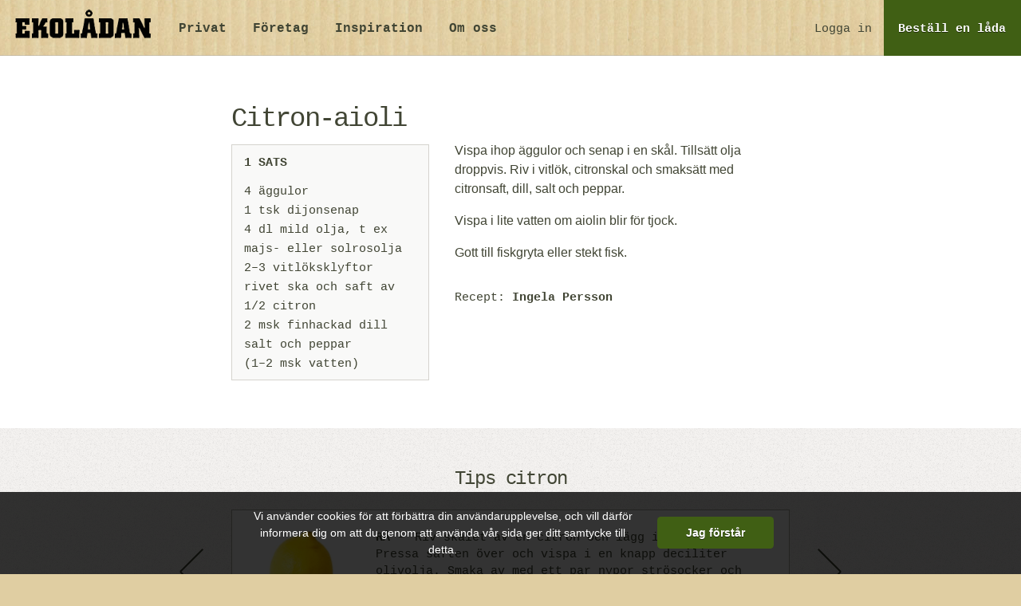

--- FILE ---
content_type: text/html; charset=UTF-8
request_url: https://ekoladan.se/recept/citron-aioli
body_size: 23356
content:
<!doctype html>
<html class="no-js" lang="sv">
  <head>
    <meta charset="utf-8">
    <meta http-equiv="X-UA-Compatible" content="IE=edge"><script type="text/javascript">(window.NREUM||(NREUM={})).init={ajax:{deny_list:["bam.nr-data.net"]},feature_flags:["soft_nav"]};(window.NREUM||(NREUM={})).loader_config={licenseKey:"d7379a47d2",applicationID:"34820306",browserID:"34820455"};;/*! For license information please see nr-loader-rum-1.308.0.min.js.LICENSE.txt */
(()=>{var e,t,r={163:(e,t,r)=>{"use strict";r.d(t,{j:()=>E});var n=r(384),i=r(1741);var a=r(2555);r(860).K7.genericEvents;const s="experimental.resources",o="register",c=e=>{if(!e||"string"!=typeof e)return!1;try{document.createDocumentFragment().querySelector(e)}catch{return!1}return!0};var d=r(2614),u=r(944),l=r(8122);const f="[data-nr-mask]",g=e=>(0,l.a)(e,(()=>{const e={feature_flags:[],experimental:{allow_registered_children:!1,resources:!1},mask_selector:"*",block_selector:"[data-nr-block]",mask_input_options:{color:!1,date:!1,"datetime-local":!1,email:!1,month:!1,number:!1,range:!1,search:!1,tel:!1,text:!1,time:!1,url:!1,week:!1,textarea:!1,select:!1,password:!0}};return{ajax:{deny_list:void 0,block_internal:!0,enabled:!0,autoStart:!0},api:{get allow_registered_children(){return e.feature_flags.includes(o)||e.experimental.allow_registered_children},set allow_registered_children(t){e.experimental.allow_registered_children=t},duplicate_registered_data:!1},browser_consent_mode:{enabled:!1},distributed_tracing:{enabled:void 0,exclude_newrelic_header:void 0,cors_use_newrelic_header:void 0,cors_use_tracecontext_headers:void 0,allowed_origins:void 0},get feature_flags(){return e.feature_flags},set feature_flags(t){e.feature_flags=t},generic_events:{enabled:!0,autoStart:!0},harvest:{interval:30},jserrors:{enabled:!0,autoStart:!0},logging:{enabled:!0,autoStart:!0},metrics:{enabled:!0,autoStart:!0},obfuscate:void 0,page_action:{enabled:!0},page_view_event:{enabled:!0,autoStart:!0},page_view_timing:{enabled:!0,autoStart:!0},performance:{capture_marks:!1,capture_measures:!1,capture_detail:!0,resources:{get enabled(){return e.feature_flags.includes(s)||e.experimental.resources},set enabled(t){e.experimental.resources=t},asset_types:[],first_party_domains:[],ignore_newrelic:!0}},privacy:{cookies_enabled:!0},proxy:{assets:void 0,beacon:void 0},session:{expiresMs:d.wk,inactiveMs:d.BB},session_replay:{autoStart:!0,enabled:!1,preload:!1,sampling_rate:10,error_sampling_rate:100,collect_fonts:!1,inline_images:!1,fix_stylesheets:!0,mask_all_inputs:!0,get mask_text_selector(){return e.mask_selector},set mask_text_selector(t){c(t)?e.mask_selector="".concat(t,",").concat(f):""===t||null===t?e.mask_selector=f:(0,u.R)(5,t)},get block_class(){return"nr-block"},get ignore_class(){return"nr-ignore"},get mask_text_class(){return"nr-mask"},get block_selector(){return e.block_selector},set block_selector(t){c(t)?e.block_selector+=",".concat(t):""!==t&&(0,u.R)(6,t)},get mask_input_options(){return e.mask_input_options},set mask_input_options(t){t&&"object"==typeof t?e.mask_input_options={...t,password:!0}:(0,u.R)(7,t)}},session_trace:{enabled:!0,autoStart:!0},soft_navigations:{enabled:!0,autoStart:!0},spa:{enabled:!0,autoStart:!0},ssl:void 0,user_actions:{enabled:!0,elementAttributes:["id","className","tagName","type"]}}})());var p=r(6154),m=r(9324);let h=0;const v={buildEnv:m.F3,distMethod:m.Xs,version:m.xv,originTime:p.WN},b={consented:!1},y={appMetadata:{},get consented(){return this.session?.state?.consent||b.consented},set consented(e){b.consented=e},customTransaction:void 0,denyList:void 0,disabled:!1,harvester:void 0,isolatedBacklog:!1,isRecording:!1,loaderType:void 0,maxBytes:3e4,obfuscator:void 0,onerror:void 0,ptid:void 0,releaseIds:{},session:void 0,timeKeeper:void 0,registeredEntities:[],jsAttributesMetadata:{bytes:0},get harvestCount(){return++h}},_=e=>{const t=(0,l.a)(e,y),r=Object.keys(v).reduce((e,t)=>(e[t]={value:v[t],writable:!1,configurable:!0,enumerable:!0},e),{});return Object.defineProperties(t,r)};var w=r(5701);const x=e=>{const t=e.startsWith("http");e+="/",r.p=t?e:"https://"+e};var R=r(7836),k=r(3241);const A={accountID:void 0,trustKey:void 0,agentID:void 0,licenseKey:void 0,applicationID:void 0,xpid:void 0},S=e=>(0,l.a)(e,A),T=new Set;function E(e,t={},r,s){let{init:o,info:c,loader_config:d,runtime:u={},exposed:l=!0}=t;if(!c){const e=(0,n.pV)();o=e.init,c=e.info,d=e.loader_config}e.init=g(o||{}),e.loader_config=S(d||{}),c.jsAttributes??={},p.bv&&(c.jsAttributes.isWorker=!0),e.info=(0,a.D)(c);const f=e.init,m=[c.beacon,c.errorBeacon];T.has(e.agentIdentifier)||(f.proxy.assets&&(x(f.proxy.assets),m.push(f.proxy.assets)),f.proxy.beacon&&m.push(f.proxy.beacon),e.beacons=[...m],function(e){const t=(0,n.pV)();Object.getOwnPropertyNames(i.W.prototype).forEach(r=>{const n=i.W.prototype[r];if("function"!=typeof n||"constructor"===n)return;let a=t[r];e[r]&&!1!==e.exposed&&"micro-agent"!==e.runtime?.loaderType&&(t[r]=(...t)=>{const n=e[r](...t);return a?a(...t):n})})}(e),(0,n.US)("activatedFeatures",w.B)),u.denyList=[...f.ajax.deny_list||[],...f.ajax.block_internal?m:[]],u.ptid=e.agentIdentifier,u.loaderType=r,e.runtime=_(u),T.has(e.agentIdentifier)||(e.ee=R.ee.get(e.agentIdentifier),e.exposed=l,(0,k.W)({agentIdentifier:e.agentIdentifier,drained:!!w.B?.[e.agentIdentifier],type:"lifecycle",name:"initialize",feature:void 0,data:e.config})),T.add(e.agentIdentifier)}},384:(e,t,r)=>{"use strict";r.d(t,{NT:()=>s,US:()=>u,Zm:()=>o,bQ:()=>d,dV:()=>c,pV:()=>l});var n=r(6154),i=r(1863),a=r(1910);const s={beacon:"bam.nr-data.net",errorBeacon:"bam.nr-data.net"};function o(){return n.gm.NREUM||(n.gm.NREUM={}),void 0===n.gm.newrelic&&(n.gm.newrelic=n.gm.NREUM),n.gm.NREUM}function c(){let e=o();return e.o||(e.o={ST:n.gm.setTimeout,SI:n.gm.setImmediate||n.gm.setInterval,CT:n.gm.clearTimeout,XHR:n.gm.XMLHttpRequest,REQ:n.gm.Request,EV:n.gm.Event,PR:n.gm.Promise,MO:n.gm.MutationObserver,FETCH:n.gm.fetch,WS:n.gm.WebSocket},(0,a.i)(...Object.values(e.o))),e}function d(e,t){let r=o();r.initializedAgents??={},t.initializedAt={ms:(0,i.t)(),date:new Date},r.initializedAgents[e]=t}function u(e,t){o()[e]=t}function l(){return function(){let e=o();const t=e.info||{};e.info={beacon:s.beacon,errorBeacon:s.errorBeacon,...t}}(),function(){let e=o();const t=e.init||{};e.init={...t}}(),c(),function(){let e=o();const t=e.loader_config||{};e.loader_config={...t}}(),o()}},782:(e,t,r)=>{"use strict";r.d(t,{T:()=>n});const n=r(860).K7.pageViewTiming},860:(e,t,r)=>{"use strict";r.d(t,{$J:()=>u,K7:()=>c,P3:()=>d,XX:()=>i,Yy:()=>o,df:()=>a,qY:()=>n,v4:()=>s});const n="events",i="jserrors",a="browser/blobs",s="rum",o="browser/logs",c={ajax:"ajax",genericEvents:"generic_events",jserrors:i,logging:"logging",metrics:"metrics",pageAction:"page_action",pageViewEvent:"page_view_event",pageViewTiming:"page_view_timing",sessionReplay:"session_replay",sessionTrace:"session_trace",softNav:"soft_navigations",spa:"spa"},d={[c.pageViewEvent]:1,[c.pageViewTiming]:2,[c.metrics]:3,[c.jserrors]:4,[c.spa]:5,[c.ajax]:6,[c.sessionTrace]:7,[c.softNav]:8,[c.sessionReplay]:9,[c.logging]:10,[c.genericEvents]:11},u={[c.pageViewEvent]:s,[c.pageViewTiming]:n,[c.ajax]:n,[c.spa]:n,[c.softNav]:n,[c.metrics]:i,[c.jserrors]:i,[c.sessionTrace]:a,[c.sessionReplay]:a,[c.logging]:o,[c.genericEvents]:"ins"}},944:(e,t,r)=>{"use strict";r.d(t,{R:()=>i});var n=r(3241);function i(e,t){"function"==typeof console.debug&&(console.debug("New Relic Warning: https://github.com/newrelic/newrelic-browser-agent/blob/main/docs/warning-codes.md#".concat(e),t),(0,n.W)({agentIdentifier:null,drained:null,type:"data",name:"warn",feature:"warn",data:{code:e,secondary:t}}))}},1687:(e,t,r)=>{"use strict";r.d(t,{Ak:()=>d,Ze:()=>f,x3:()=>u});var n=r(3241),i=r(7836),a=r(3606),s=r(860),o=r(2646);const c={};function d(e,t){const r={staged:!1,priority:s.P3[t]||0};l(e),c[e].get(t)||c[e].set(t,r)}function u(e,t){e&&c[e]&&(c[e].get(t)&&c[e].delete(t),p(e,t,!1),c[e].size&&g(e))}function l(e){if(!e)throw new Error("agentIdentifier required");c[e]||(c[e]=new Map)}function f(e="",t="feature",r=!1){if(l(e),!e||!c[e].get(t)||r)return p(e,t);c[e].get(t).staged=!0,g(e)}function g(e){const t=Array.from(c[e]);t.every(([e,t])=>t.staged)&&(t.sort((e,t)=>e[1].priority-t[1].priority),t.forEach(([t])=>{c[e].delete(t),p(e,t)}))}function p(e,t,r=!0){const s=e?i.ee.get(e):i.ee,c=a.i.handlers;if(!s.aborted&&s.backlog&&c){if((0,n.W)({agentIdentifier:e,type:"lifecycle",name:"drain",feature:t}),r){const e=s.backlog[t],r=c[t];if(r){for(let t=0;e&&t<e.length;++t)m(e[t],r);Object.entries(r).forEach(([e,t])=>{Object.values(t||{}).forEach(t=>{t[0]?.on&&t[0]?.context()instanceof o.y&&t[0].on(e,t[1])})})}}s.isolatedBacklog||delete c[t],s.backlog[t]=null,s.emit("drain-"+t,[])}}function m(e,t){var r=e[1];Object.values(t[r]||{}).forEach(t=>{var r=e[0];if(t[0]===r){var n=t[1],i=e[3],a=e[2];n.apply(i,a)}})}},1738:(e,t,r)=>{"use strict";r.d(t,{U:()=>g,Y:()=>f});var n=r(3241),i=r(9908),a=r(1863),s=r(944),o=r(5701),c=r(3969),d=r(8362),u=r(860),l=r(4261);function f(e,t,r,a){const f=a||r;!f||f[e]&&f[e]!==d.d.prototype[e]||(f[e]=function(){(0,i.p)(c.xV,["API/"+e+"/called"],void 0,u.K7.metrics,r.ee),(0,n.W)({agentIdentifier:r.agentIdentifier,drained:!!o.B?.[r.agentIdentifier],type:"data",name:"api",feature:l.Pl+e,data:{}});try{return t.apply(this,arguments)}catch(e){(0,s.R)(23,e)}})}function g(e,t,r,n,s){const o=e.info;null===r?delete o.jsAttributes[t]:o.jsAttributes[t]=r,(s||null===r)&&(0,i.p)(l.Pl+n,[(0,a.t)(),t,r],void 0,"session",e.ee)}},1741:(e,t,r)=>{"use strict";r.d(t,{W:()=>a});var n=r(944),i=r(4261);class a{#e(e,...t){if(this[e]!==a.prototype[e])return this[e](...t);(0,n.R)(35,e)}addPageAction(e,t){return this.#e(i.hG,e,t)}register(e){return this.#e(i.eY,e)}recordCustomEvent(e,t){return this.#e(i.fF,e,t)}setPageViewName(e,t){return this.#e(i.Fw,e,t)}setCustomAttribute(e,t,r){return this.#e(i.cD,e,t,r)}noticeError(e,t){return this.#e(i.o5,e,t)}setUserId(e,t=!1){return this.#e(i.Dl,e,t)}setApplicationVersion(e){return this.#e(i.nb,e)}setErrorHandler(e){return this.#e(i.bt,e)}addRelease(e,t){return this.#e(i.k6,e,t)}log(e,t){return this.#e(i.$9,e,t)}start(){return this.#e(i.d3)}finished(e){return this.#e(i.BL,e)}recordReplay(){return this.#e(i.CH)}pauseReplay(){return this.#e(i.Tb)}addToTrace(e){return this.#e(i.U2,e)}setCurrentRouteName(e){return this.#e(i.PA,e)}interaction(e){return this.#e(i.dT,e)}wrapLogger(e,t,r){return this.#e(i.Wb,e,t,r)}measure(e,t){return this.#e(i.V1,e,t)}consent(e){return this.#e(i.Pv,e)}}},1863:(e,t,r)=>{"use strict";function n(){return Math.floor(performance.now())}r.d(t,{t:()=>n})},1910:(e,t,r)=>{"use strict";r.d(t,{i:()=>a});var n=r(944);const i=new Map;function a(...e){return e.every(e=>{if(i.has(e))return i.get(e);const t="function"==typeof e?e.toString():"",r=t.includes("[native code]"),a=t.includes("nrWrapper");return r||a||(0,n.R)(64,e?.name||t),i.set(e,r),r})}},2555:(e,t,r)=>{"use strict";r.d(t,{D:()=>o,f:()=>s});var n=r(384),i=r(8122);const a={beacon:n.NT.beacon,errorBeacon:n.NT.errorBeacon,licenseKey:void 0,applicationID:void 0,sa:void 0,queueTime:void 0,applicationTime:void 0,ttGuid:void 0,user:void 0,account:void 0,product:void 0,extra:void 0,jsAttributes:{},userAttributes:void 0,atts:void 0,transactionName:void 0,tNamePlain:void 0};function s(e){try{return!!e.licenseKey&&!!e.errorBeacon&&!!e.applicationID}catch(e){return!1}}const o=e=>(0,i.a)(e,a)},2614:(e,t,r)=>{"use strict";r.d(t,{BB:()=>s,H3:()=>n,g:()=>d,iL:()=>c,tS:()=>o,uh:()=>i,wk:()=>a});const n="NRBA",i="SESSION",a=144e5,s=18e5,o={STARTED:"session-started",PAUSE:"session-pause",RESET:"session-reset",RESUME:"session-resume",UPDATE:"session-update"},c={SAME_TAB:"same-tab",CROSS_TAB:"cross-tab"},d={OFF:0,FULL:1,ERROR:2}},2646:(e,t,r)=>{"use strict";r.d(t,{y:()=>n});class n{constructor(e){this.contextId=e}}},2843:(e,t,r)=>{"use strict";r.d(t,{G:()=>a,u:()=>i});var n=r(3878);function i(e,t=!1,r,i){(0,n.DD)("visibilitychange",function(){if(t)return void("hidden"===document.visibilityState&&e());e(document.visibilityState)},r,i)}function a(e,t,r){(0,n.sp)("pagehide",e,t,r)}},3241:(e,t,r)=>{"use strict";r.d(t,{W:()=>a});var n=r(6154);const i="newrelic";function a(e={}){try{n.gm.dispatchEvent(new CustomEvent(i,{detail:e}))}catch(e){}}},3606:(e,t,r)=>{"use strict";r.d(t,{i:()=>a});var n=r(9908);a.on=s;var i=a.handlers={};function a(e,t,r,a){s(a||n.d,i,e,t,r)}function s(e,t,r,i,a){a||(a="feature"),e||(e=n.d);var s=t[a]=t[a]||{};(s[r]=s[r]||[]).push([e,i])}},3878:(e,t,r)=>{"use strict";function n(e,t){return{capture:e,passive:!1,signal:t}}function i(e,t,r=!1,i){window.addEventListener(e,t,n(r,i))}function a(e,t,r=!1,i){document.addEventListener(e,t,n(r,i))}r.d(t,{DD:()=>a,jT:()=>n,sp:()=>i})},3969:(e,t,r)=>{"use strict";r.d(t,{TZ:()=>n,XG:()=>o,rs:()=>i,xV:()=>s,z_:()=>a});const n=r(860).K7.metrics,i="sm",a="cm",s="storeSupportabilityMetrics",o="storeEventMetrics"},4234:(e,t,r)=>{"use strict";r.d(t,{W:()=>a});var n=r(7836),i=r(1687);class a{constructor(e,t){this.agentIdentifier=e,this.ee=n.ee.get(e),this.featureName=t,this.blocked=!1}deregisterDrain(){(0,i.x3)(this.agentIdentifier,this.featureName)}}},4261:(e,t,r)=>{"use strict";r.d(t,{$9:()=>d,BL:()=>o,CH:()=>g,Dl:()=>_,Fw:()=>y,PA:()=>h,Pl:()=>n,Pv:()=>k,Tb:()=>l,U2:()=>a,V1:()=>R,Wb:()=>x,bt:()=>b,cD:()=>v,d3:()=>w,dT:()=>c,eY:()=>p,fF:()=>f,hG:()=>i,k6:()=>s,nb:()=>m,o5:()=>u});const n="api-",i="addPageAction",a="addToTrace",s="addRelease",o="finished",c="interaction",d="log",u="noticeError",l="pauseReplay",f="recordCustomEvent",g="recordReplay",p="register",m="setApplicationVersion",h="setCurrentRouteName",v="setCustomAttribute",b="setErrorHandler",y="setPageViewName",_="setUserId",w="start",x="wrapLogger",R="measure",k="consent"},5289:(e,t,r)=>{"use strict";r.d(t,{GG:()=>s,Qr:()=>c,sB:()=>o});var n=r(3878),i=r(6389);function a(){return"undefined"==typeof document||"complete"===document.readyState}function s(e,t){if(a())return e();const r=(0,i.J)(e),s=setInterval(()=>{a()&&(clearInterval(s),r())},500);(0,n.sp)("load",r,t)}function o(e){if(a())return e();(0,n.DD)("DOMContentLoaded",e)}function c(e){if(a())return e();(0,n.sp)("popstate",e)}},5607:(e,t,r)=>{"use strict";r.d(t,{W:()=>n});const n=(0,r(9566).bz)()},5701:(e,t,r)=>{"use strict";r.d(t,{B:()=>a,t:()=>s});var n=r(3241);const i=new Set,a={};function s(e,t){const r=t.agentIdentifier;a[r]??={},e&&"object"==typeof e&&(i.has(r)||(t.ee.emit("rumresp",[e]),a[r]=e,i.add(r),(0,n.W)({agentIdentifier:r,loaded:!0,drained:!0,type:"lifecycle",name:"load",feature:void 0,data:e})))}},6154:(e,t,r)=>{"use strict";r.d(t,{OF:()=>c,RI:()=>i,WN:()=>u,bv:()=>a,eN:()=>l,gm:()=>s,mw:()=>o,sb:()=>d});var n=r(1863);const i="undefined"!=typeof window&&!!window.document,a="undefined"!=typeof WorkerGlobalScope&&("undefined"!=typeof self&&self instanceof WorkerGlobalScope&&self.navigator instanceof WorkerNavigator||"undefined"!=typeof globalThis&&globalThis instanceof WorkerGlobalScope&&globalThis.navigator instanceof WorkerNavigator),s=i?window:"undefined"!=typeof WorkerGlobalScope&&("undefined"!=typeof self&&self instanceof WorkerGlobalScope&&self||"undefined"!=typeof globalThis&&globalThis instanceof WorkerGlobalScope&&globalThis),o=Boolean("hidden"===s?.document?.visibilityState),c=/iPad|iPhone|iPod/.test(s.navigator?.userAgent),d=c&&"undefined"==typeof SharedWorker,u=((()=>{const e=s.navigator?.userAgent?.match(/Firefox[/\s](\d+\.\d+)/);Array.isArray(e)&&e.length>=2&&e[1]})(),Date.now()-(0,n.t)()),l=()=>"undefined"!=typeof PerformanceNavigationTiming&&s?.performance?.getEntriesByType("navigation")?.[0]?.responseStart},6389:(e,t,r)=>{"use strict";function n(e,t=500,r={}){const n=r?.leading||!1;let i;return(...r)=>{n&&void 0===i&&(e.apply(this,r),i=setTimeout(()=>{i=clearTimeout(i)},t)),n||(clearTimeout(i),i=setTimeout(()=>{e.apply(this,r)},t))}}function i(e){let t=!1;return(...r)=>{t||(t=!0,e.apply(this,r))}}r.d(t,{J:()=>i,s:()=>n})},6630:(e,t,r)=>{"use strict";r.d(t,{T:()=>n});const n=r(860).K7.pageViewEvent},7699:(e,t,r)=>{"use strict";r.d(t,{It:()=>a,KC:()=>o,No:()=>i,qh:()=>s});var n=r(860);const i=16e3,a=1e6,s="SESSION_ERROR",o={[n.K7.logging]:!0,[n.K7.genericEvents]:!1,[n.K7.jserrors]:!1,[n.K7.ajax]:!1}},7836:(e,t,r)=>{"use strict";r.d(t,{P:()=>o,ee:()=>c});var n=r(384),i=r(8990),a=r(2646),s=r(5607);const o="nr@context:".concat(s.W),c=function e(t,r){var n={},s={},u={},l=!1;try{l=16===r.length&&d.initializedAgents?.[r]?.runtime.isolatedBacklog}catch(e){}var f={on:p,addEventListener:p,removeEventListener:function(e,t){var r=n[e];if(!r)return;for(var i=0;i<r.length;i++)r[i]===t&&r.splice(i,1)},emit:function(e,r,n,i,a){!1!==a&&(a=!0);if(c.aborted&&!i)return;t&&a&&t.emit(e,r,n);var o=g(n);m(e).forEach(e=>{e.apply(o,r)});var d=v()[s[e]];d&&d.push([f,e,r,o]);return o},get:h,listeners:m,context:g,buffer:function(e,t){const r=v();if(t=t||"feature",f.aborted)return;Object.entries(e||{}).forEach(([e,n])=>{s[n]=t,t in r||(r[t]=[])})},abort:function(){f._aborted=!0,Object.keys(f.backlog).forEach(e=>{delete f.backlog[e]})},isBuffering:function(e){return!!v()[s[e]]},debugId:r,backlog:l?{}:t&&"object"==typeof t.backlog?t.backlog:{},isolatedBacklog:l};return Object.defineProperty(f,"aborted",{get:()=>{let e=f._aborted||!1;return e||(t&&(e=t.aborted),e)}}),f;function g(e){return e&&e instanceof a.y?e:e?(0,i.I)(e,o,()=>new a.y(o)):new a.y(o)}function p(e,t){n[e]=m(e).concat(t)}function m(e){return n[e]||[]}function h(t){return u[t]=u[t]||e(f,t)}function v(){return f.backlog}}(void 0,"globalEE"),d=(0,n.Zm)();d.ee||(d.ee=c)},8122:(e,t,r)=>{"use strict";r.d(t,{a:()=>i});var n=r(944);function i(e,t){try{if(!e||"object"!=typeof e)return(0,n.R)(3);if(!t||"object"!=typeof t)return(0,n.R)(4);const r=Object.create(Object.getPrototypeOf(t),Object.getOwnPropertyDescriptors(t)),a=0===Object.keys(r).length?e:r;for(let s in a)if(void 0!==e[s])try{if(null===e[s]){r[s]=null;continue}Array.isArray(e[s])&&Array.isArray(t[s])?r[s]=Array.from(new Set([...e[s],...t[s]])):"object"==typeof e[s]&&"object"==typeof t[s]?r[s]=i(e[s],t[s]):r[s]=e[s]}catch(e){r[s]||(0,n.R)(1,e)}return r}catch(e){(0,n.R)(2,e)}}},8362:(e,t,r)=>{"use strict";r.d(t,{d:()=>a});var n=r(9566),i=r(1741);class a extends i.W{agentIdentifier=(0,n.LA)(16)}},8374:(e,t,r)=>{r.nc=(()=>{try{return document?.currentScript?.nonce}catch(e){}return""})()},8990:(e,t,r)=>{"use strict";r.d(t,{I:()=>i});var n=Object.prototype.hasOwnProperty;function i(e,t,r){if(n.call(e,t))return e[t];var i=r();if(Object.defineProperty&&Object.keys)try{return Object.defineProperty(e,t,{value:i,writable:!0,enumerable:!1}),i}catch(e){}return e[t]=i,i}},9324:(e,t,r)=>{"use strict";r.d(t,{F3:()=>i,Xs:()=>a,xv:()=>n});const n="1.308.0",i="PROD",a="CDN"},9566:(e,t,r)=>{"use strict";r.d(t,{LA:()=>o,bz:()=>s});var n=r(6154);const i="xxxxxxxx-xxxx-4xxx-yxxx-xxxxxxxxxxxx";function a(e,t){return e?15&e[t]:16*Math.random()|0}function s(){const e=n.gm?.crypto||n.gm?.msCrypto;let t,r=0;return e&&e.getRandomValues&&(t=e.getRandomValues(new Uint8Array(30))),i.split("").map(e=>"x"===e?a(t,r++).toString(16):"y"===e?(3&a()|8).toString(16):e).join("")}function o(e){const t=n.gm?.crypto||n.gm?.msCrypto;let r,i=0;t&&t.getRandomValues&&(r=t.getRandomValues(new Uint8Array(e)));const s=[];for(var o=0;o<e;o++)s.push(a(r,i++).toString(16));return s.join("")}},9908:(e,t,r)=>{"use strict";r.d(t,{d:()=>n,p:()=>i});var n=r(7836).ee.get("handle");function i(e,t,r,i,a){a?(a.buffer([e],i),a.emit(e,t,r)):(n.buffer([e],i),n.emit(e,t,r))}}},n={};function i(e){var t=n[e];if(void 0!==t)return t.exports;var a=n[e]={exports:{}};return r[e](a,a.exports,i),a.exports}i.m=r,i.d=(e,t)=>{for(var r in t)i.o(t,r)&&!i.o(e,r)&&Object.defineProperty(e,r,{enumerable:!0,get:t[r]})},i.f={},i.e=e=>Promise.all(Object.keys(i.f).reduce((t,r)=>(i.f[r](e,t),t),[])),i.u=e=>"nr-rum-1.308.0.min.js",i.o=(e,t)=>Object.prototype.hasOwnProperty.call(e,t),e={},t="NRBA-1.308.0.PROD:",i.l=(r,n,a,s)=>{if(e[r])e[r].push(n);else{var o,c;if(void 0!==a)for(var d=document.getElementsByTagName("script"),u=0;u<d.length;u++){var l=d[u];if(l.getAttribute("src")==r||l.getAttribute("data-webpack")==t+a){o=l;break}}if(!o){c=!0;var f={296:"sha512-+MIMDsOcckGXa1EdWHqFNv7P+JUkd5kQwCBr3KE6uCvnsBNUrdSt4a/3/L4j4TxtnaMNjHpza2/erNQbpacJQA=="};(o=document.createElement("script")).charset="utf-8",i.nc&&o.setAttribute("nonce",i.nc),o.setAttribute("data-webpack",t+a),o.src=r,0!==o.src.indexOf(window.location.origin+"/")&&(o.crossOrigin="anonymous"),f[s]&&(o.integrity=f[s])}e[r]=[n];var g=(t,n)=>{o.onerror=o.onload=null,clearTimeout(p);var i=e[r];if(delete e[r],o.parentNode&&o.parentNode.removeChild(o),i&&i.forEach(e=>e(n)),t)return t(n)},p=setTimeout(g.bind(null,void 0,{type:"timeout",target:o}),12e4);o.onerror=g.bind(null,o.onerror),o.onload=g.bind(null,o.onload),c&&document.head.appendChild(o)}},i.r=e=>{"undefined"!=typeof Symbol&&Symbol.toStringTag&&Object.defineProperty(e,Symbol.toStringTag,{value:"Module"}),Object.defineProperty(e,"__esModule",{value:!0})},i.p="https://js-agent.newrelic.com/",(()=>{var e={374:0,840:0};i.f.j=(t,r)=>{var n=i.o(e,t)?e[t]:void 0;if(0!==n)if(n)r.push(n[2]);else{var a=new Promise((r,i)=>n=e[t]=[r,i]);r.push(n[2]=a);var s=i.p+i.u(t),o=new Error;i.l(s,r=>{if(i.o(e,t)&&(0!==(n=e[t])&&(e[t]=void 0),n)){var a=r&&("load"===r.type?"missing":r.type),s=r&&r.target&&r.target.src;o.message="Loading chunk "+t+" failed: ("+a+": "+s+")",o.name="ChunkLoadError",o.type=a,o.request=s,n[1](o)}},"chunk-"+t,t)}};var t=(t,r)=>{var n,a,[s,o,c]=r,d=0;if(s.some(t=>0!==e[t])){for(n in o)i.o(o,n)&&(i.m[n]=o[n]);if(c)c(i)}for(t&&t(r);d<s.length;d++)a=s[d],i.o(e,a)&&e[a]&&e[a][0](),e[a]=0},r=self["webpackChunk:NRBA-1.308.0.PROD"]=self["webpackChunk:NRBA-1.308.0.PROD"]||[];r.forEach(t.bind(null,0)),r.push=t.bind(null,r.push.bind(r))})(),(()=>{"use strict";i(8374);var e=i(8362),t=i(860);const r=Object.values(t.K7);var n=i(163);var a=i(9908),s=i(1863),o=i(4261),c=i(1738);var d=i(1687),u=i(4234),l=i(5289),f=i(6154),g=i(944),p=i(384);const m=e=>f.RI&&!0===e?.privacy.cookies_enabled;function h(e){return!!(0,p.dV)().o.MO&&m(e)&&!0===e?.session_trace.enabled}var v=i(6389),b=i(7699);class y extends u.W{constructor(e,t){super(e.agentIdentifier,t),this.agentRef=e,this.abortHandler=void 0,this.featAggregate=void 0,this.loadedSuccessfully=void 0,this.onAggregateImported=new Promise(e=>{this.loadedSuccessfully=e}),this.deferred=Promise.resolve(),!1===e.init[this.featureName].autoStart?this.deferred=new Promise((t,r)=>{this.ee.on("manual-start-all",(0,v.J)(()=>{(0,d.Ak)(e.agentIdentifier,this.featureName),t()}))}):(0,d.Ak)(e.agentIdentifier,t)}importAggregator(e,t,r={}){if(this.featAggregate)return;const n=async()=>{let n;await this.deferred;try{if(m(e.init)){const{setupAgentSession:t}=await i.e(296).then(i.bind(i,3305));n=t(e)}}catch(e){(0,g.R)(20,e),this.ee.emit("internal-error",[e]),(0,a.p)(b.qh,[e],void 0,this.featureName,this.ee)}try{if(!this.#t(this.featureName,n,e.init))return(0,d.Ze)(this.agentIdentifier,this.featureName),void this.loadedSuccessfully(!1);const{Aggregate:i}=await t();this.featAggregate=new i(e,r),e.runtime.harvester.initializedAggregates.push(this.featAggregate),this.loadedSuccessfully(!0)}catch(e){(0,g.R)(34,e),this.abortHandler?.(),(0,d.Ze)(this.agentIdentifier,this.featureName,!0),this.loadedSuccessfully(!1),this.ee&&this.ee.abort()}};f.RI?(0,l.GG)(()=>n(),!0):n()}#t(e,r,n){if(this.blocked)return!1;switch(e){case t.K7.sessionReplay:return h(n)&&!!r;case t.K7.sessionTrace:return!!r;default:return!0}}}var _=i(6630),w=i(2614),x=i(3241);class R extends y{static featureName=_.T;constructor(e){var t;super(e,_.T),this.setupInspectionEvents(e.agentIdentifier),t=e,(0,c.Y)(o.Fw,function(e,r){"string"==typeof e&&("/"!==e.charAt(0)&&(e="/"+e),t.runtime.customTransaction=(r||"http://custom.transaction")+e,(0,a.p)(o.Pl+o.Fw,[(0,s.t)()],void 0,void 0,t.ee))},t),this.importAggregator(e,()=>i.e(296).then(i.bind(i,3943)))}setupInspectionEvents(e){const t=(t,r)=>{t&&(0,x.W)({agentIdentifier:e,timeStamp:t.timeStamp,loaded:"complete"===t.target.readyState,type:"window",name:r,data:t.target.location+""})};(0,l.sB)(e=>{t(e,"DOMContentLoaded")}),(0,l.GG)(e=>{t(e,"load")}),(0,l.Qr)(e=>{t(e,"navigate")}),this.ee.on(w.tS.UPDATE,(t,r)=>{(0,x.W)({agentIdentifier:e,type:"lifecycle",name:"session",data:r})})}}class k extends e.d{constructor(e){var t;(super(),f.gm)?(this.features={},(0,p.bQ)(this.agentIdentifier,this),this.desiredFeatures=new Set(e.features||[]),this.desiredFeatures.add(R),(0,n.j)(this,e,e.loaderType||"agent"),t=this,(0,c.Y)(o.cD,function(e,r,n=!1){if("string"==typeof e){if(["string","number","boolean"].includes(typeof r)||null===r)return(0,c.U)(t,e,r,o.cD,n);(0,g.R)(40,typeof r)}else(0,g.R)(39,typeof e)},t),function(e){(0,c.Y)(o.Dl,function(t,r=!1){if("string"!=typeof t&&null!==t)return void(0,g.R)(41,typeof t);const n=e.info.jsAttributes["enduser.id"];r&&null!=n&&n!==t?(0,a.p)(o.Pl+"setUserIdAndResetSession",[t],void 0,"session",e.ee):(0,c.U)(e,"enduser.id",t,o.Dl,!0)},e)}(this),function(e){(0,c.Y)(o.nb,function(t){if("string"==typeof t||null===t)return(0,c.U)(e,"application.version",t,o.nb,!1);(0,g.R)(42,typeof t)},e)}(this),function(e){(0,c.Y)(o.d3,function(){e.ee.emit("manual-start-all")},e)}(this),function(e){(0,c.Y)(o.Pv,function(t=!0){if("boolean"==typeof t){if((0,a.p)(o.Pl+o.Pv,[t],void 0,"session",e.ee),e.runtime.consented=t,t){const t=e.features.page_view_event;t.onAggregateImported.then(e=>{const r=t.featAggregate;e&&!r.sentRum&&r.sendRum()})}}else(0,g.R)(65,typeof t)},e)}(this),this.run()):(0,g.R)(21)}get config(){return{info:this.info,init:this.init,loader_config:this.loader_config,runtime:this.runtime}}get api(){return this}run(){try{const e=function(e){const t={};return r.forEach(r=>{t[r]=!!e[r]?.enabled}),t}(this.init),n=[...this.desiredFeatures];n.sort((e,r)=>t.P3[e.featureName]-t.P3[r.featureName]),n.forEach(r=>{if(!e[r.featureName]&&r.featureName!==t.K7.pageViewEvent)return;if(r.featureName===t.K7.spa)return void(0,g.R)(67);const n=function(e){switch(e){case t.K7.ajax:return[t.K7.jserrors];case t.K7.sessionTrace:return[t.K7.ajax,t.K7.pageViewEvent];case t.K7.sessionReplay:return[t.K7.sessionTrace];case t.K7.pageViewTiming:return[t.K7.pageViewEvent];default:return[]}}(r.featureName).filter(e=>!(e in this.features));n.length>0&&(0,g.R)(36,{targetFeature:r.featureName,missingDependencies:n}),this.features[r.featureName]=new r(this)})}catch(e){(0,g.R)(22,e);for(const e in this.features)this.features[e].abortHandler?.();const t=(0,p.Zm)();delete t.initializedAgents[this.agentIdentifier]?.features,delete this.sharedAggregator;return t.ee.get(this.agentIdentifier).abort(),!1}}}var A=i(2843),S=i(782);class T extends y{static featureName=S.T;constructor(e){super(e,S.T),f.RI&&((0,A.u)(()=>(0,a.p)("docHidden",[(0,s.t)()],void 0,S.T,this.ee),!0),(0,A.G)(()=>(0,a.p)("winPagehide",[(0,s.t)()],void 0,S.T,this.ee)),this.importAggregator(e,()=>i.e(296).then(i.bind(i,2117))))}}var E=i(3969);class I extends y{static featureName=E.TZ;constructor(e){super(e,E.TZ),f.RI&&document.addEventListener("securitypolicyviolation",e=>{(0,a.p)(E.xV,["Generic/CSPViolation/Detected"],void 0,this.featureName,this.ee)}),this.importAggregator(e,()=>i.e(296).then(i.bind(i,9623)))}}new k({features:[R,T,I],loaderType:"lite"})})()})();</script>

    <title>Citron-aioli - Ekolådan</title>
    <meta name="description" content="Vispa ihop äggulor och senap i en skål. Tillsätt olja droppvis. Riv i vit­lök, citronskal och smaksätt med citronsaft, dill, salt och peppar...">
    <meta name="viewport" content="width=device-width, initial-scale=1, user-scalable=no">
    <meta name="csrf-token" content="kXYJjDq1yVJI3Mwx9CLTW7YNlbJa1QcRD5MGABD2">

    <!-- favicon -->
    <link rel="icon" type="image/png" href="https://ekoladan.se/images/favicon.png">
    <link rel="icon" type="image/png" href="https://ekoladan.se/images/favicon-32.png" sizes="32x32">

    <!-- facebook -->
    <meta property="og:title" content="Citron-aioli">
    <meta property="og:description" content="Vispa ihop äggulor och senap i en skål. Tillsätt olja droppvis. Riv i vit­lök, citronskal och smaksätt med citronsaft, dill, salt och peppar...">
    <meta property="og:image" content="">
    <meta property="og:site_name" content="Ekolådan">
    <meta property="og:url" content="https://ekoladan.se/recept/citron-aioli">
    <meta property="og:locale" content="sv_SE">
    <meta property="og:type" content="website">

    <!-- styles -->
    <link rel="stylesheet" href="https://ekoladan.se/styles/main.css">

    <!-- modernizr -->
    <script src="https://ekoladan.se/scripts/vendor/modernizr-custom.js"></script>

    <!-- facebook pixel -->
    <script>
      !function(f,b,e,v,n,t,s){if(f.fbq)return;n=f.fbq=function(){n.callMethod?
      n.callMethod.apply(n,arguments):n.queue.push(arguments)};if(!f._fbq)f._fbq=n;
      n.push=n;n.loaded=!0;n.version='2.0';n.queue=[];t=b.createElement(e);t.async=!0;
      t.src=v;s=b.getElementsByTagName(e)[0];s.parentNode.insertBefore(t,s)}(window,
      document,'script','//connect.facebook.net/en_US/fbevents.js');
      fbq('init', '983685321731124');
      fbq('track', 'PageView');
    </script>
    <noscript>
      <img height="1" width="1" style="display:none" src="https://www.facebook.com/tr?id=983685321731124&amp;ev=PageView&amp;noscript=1"/>
    </noscript>
  </head>

  
      <body>
  	 
    <div id="vue-app">
              <div class="header js-header">
  <div class="header__mobileTrigger js-header-drawer" href="#">Meny</div>
  <cart-widget></cart-widget>
  <a class="header__logo" href="https://ekoladan.se"></a>
  <div class="header__navigation js-header-navigation">
                  <div class="header__item is-subtle is-right js-header-item">
          <a class="header__link js-header-link" href="https://ekoladan.se/medlem/logga-in">Logga in</a>
        </div>
      
              <div class="header__item js-header-item header__item--private ">
          <a class="header__link js-header-link" href="https://ekoladan.se/handla/privat">Privat</a>
                      <ul class="header__subItems js-header-sub-items">
                              <ul class="header__subItem">
                  <a class="header__subLink" href="https://ekoladan.se/handla/privat">L&aring;dor</a>
                </ul>
                              <ul class="header__subItem">
                  <a class="header__subLink" href="https://ekoladan.se/handla/privat/tillaggsvaror">Till&auml;ggsvaror</a>
                </ul>
                              <ul class="header__subItem">
                  <a class="header__subLink" href="https://ekoladan.se/handla/privat/nasta-veckas-lador">Aktuellt l&aring;dinneh&aring;ll</a>
                </ul>
                              <ul class="header__subItem">
                  <a class="header__subLink" href="https://ekoladan.se/medlem/registrera">Skapa konto</a>
                </ul>
                              <ul class="header__subItem">
                  <a class="header__subLink" href="https://ekoladan.se/handla/privat/sa-fungerar-det">S&aring; fungerar det</a>
                </ul>
                              <ul class="header__subItem">
                  <a class="header__subLink" href="https://ekoladan.se/handla/privat/leveransvillkor">Leveransvillkor</a>
                </ul>
                              <ul class="header__subItem">
                  <a class="header__subLink" href="https://ekoladan.se/medlem/ge-bort-en-lada">Ge bort Ekol&aring;dan</a>
                </ul>
                          </ul>
                  </div>
              <div class="header__item js-header-item header__item--company ">
          <a class="header__link js-header-link" href="https://ekoladan.se/handla/foretag">F&ouml;retag</a>
                      <ul class="header__subItems js-header-sub-items">
                              <ul class="header__subItem">
                  <a class="header__subLink" href="https://ekoladan.se/handla/foretag">L&aring;dor</a>
                </ul>
                              <ul class="header__subItem">
                  <a class="header__subLink" href="https://ekoladan.se/handla/foretag/tillaggsvaror">Till&auml;ggsvaror</a>
                </ul>
                              <ul class="header__subItem">
                  <a class="header__subLink" href="https://ekoladan.se/handla/foretag/nasta-veckas-lador">Aktuellt l&aring;dinneh&aring;ll</a>
                </ul>
                              <ul class="header__subItem">
                  <a class="header__subLink" href="https://ekoladan.se/medlem/registrera-foretag">Skapa konto</a>
                </ul>
                              <ul class="header__subItem">
                  <a class="header__subLink" href="https://ekoladan.se/handla/foretag/sa-fungerar-det">S&aring; fungerar det</a>
                </ul>
                              <ul class="header__subItem">
                  <a class="header__subLink" href="https://ekoladan.se/handla/foretag/leveransvillkor">Leveransvillkor</a>
                </ul>
                          </ul>
                  </div>
              <div class="header__item js-header-item  ">
          <a class="header__link js-header-link" href="https://ekoladan.se/ravaruskolan">Inspiration</a>
                      <ul class="header__subItems js-header-sub-items">
                              <ul class="header__subItem">
                  <a class="header__subLink" href="https://ekoladan.se/ravaruskolan">R&aring;varuskolan</a>
                </ul>
                              <ul class="header__subItem">
                  <a class="header__subLink" href="https://ekoladan.se/recept">Recept</a>
                </ul>
                              <ul class="header__subItem">
                  <a class="header__subLink" href="https://ekoladan.se/veckobrev">Veckobrev</a>
                </ul>
                          </ul>
                  </div>
              <div class="header__item js-header-item  ">
          <a class="header__link js-header-link" href="https://ekoladan.se/om-ekoladan">Om oss</a>
                      <ul class="header__subItems js-header-sub-items">
                              <ul class="header__subItem">
                  <a class="header__subLink" href="https://ekoladan.se/om-ekoladan">Varf&ouml;r Ekol&aring;dan?</a>
                </ul>
                              <ul class="header__subItem">
                  <a class="header__subLink" href="https://ekoladan.se/om-ekoladan/vara-odlare-och-leverantorer">V&aring;ra odlare</a>
                </ul>
                              <ul class="header__subItem">
                  <a class="header__subLink" href="https://ekoladan.se/om-ekoladan/fragor-svar">Fr&aring;gor &#038; svar</a>
                </ul>
                              <ul class="header__subItem">
                  <a class="header__subLink" href="https://ekoladan.se/om-ekoladan/kalendarium">Kalendarium</a>
                </ul>
                              <ul class="header__subItem">
                  <a class="header__subLink" href="https://ekoladan.se/om-ekoladan/kontakta-oss">Kontakta oss</a>
                </ul>
                              <ul class="header__subItem">
                  <a class="header__subLink" href="https://ekoladan.se/integritetspolicy">Integritetspolicy</a>
                </ul>
                          </ul>
                  </div>
          
  </div>
</div>
            <div class="content">
                    
          <section class="section">
  <div class="section__main">
    <div class="recipeDetails">
      <h1 class="recipeDetails__heading">Citron-aioli</h1>
      <div class="recipeDetails__content">
        <div class="recipeDetails__ingredients">
                      <div class="recipeDetailsIngredientsText">
              <p><strong>1 SATS</strong></p>
<p>4 äggulor<br />
1 tsk dijonsenap<br />
4 dl mild olja, t ex majs- eller solrosolja<br />
2–3 vitlöksklyftor<br />
rivet ska och saft av 1/2 citron<br />
2 msk finhackad dill<br />
salt och peppar<br />
(1–2 msk vatten)</p>

            </div>
                            </div>
        <div class="recipeDetails__info recipeDetails__info--hasIngredients">
          <div class="recipeDetails__description">
            <div class="wysiwyg">
              <p>Vispa ihop äggulor och senap i en skål. Tillsätt olja droppvis. Riv i vit­lök, citronskal och smaksätt med citronsaft, dill, salt och peppar.</p>
<p>Vispa i lite vatten om aiolin blir för tjock.</p>
<p>Gott till fiskgryta eller stekt fisk.</p>

            </div>
          </div>
                      <div class="recipeDetails__author">
              <div class="authorDetails">
    <div class="authorDetails__info">
          <p class="authorDetails__name">Recept: <em>Ingela Persson</em></p>
              <p class="authorDetails__description"></p>
      </div>
</div>
            </div>
                  </div>
      </div>
    </div>
  </div>
</section>

          <section class="section section--grain">
    <div class="section__main">
      <div class="relatedAdvice">
                  <h3 class="relatedAdvice__heading">Tips citron</h3>
                <ul class="relatedAdvice__list js-related-advice">
                      <li class="relatedAdvice__item">
              <div class="relatedAdviceItem">
                                  <div class="relatedAdviceItem__figure" style="background-image: url('https://d2emrwntfjrhkd.cloudfront.net/content/uploads/2016/03/Citron_skola-e1459512583989.jpg')">
                    <img class="relatedAdviceItem__image" src="https://d2emrwntfjrhkd.cloudfront.net/content/uploads/2016/03/Citron_skola-e1459512583989.jpg" alt="">
                  </div>
                                <div class="relatedAdviceItem__info">
                  <p class="relatedAdviceItem__description">
                                          <em>R&aring;</em>
                                                              Riv skalet av en citron och lägg i en skål. Pressa saften över och vispa i en knapp deciliter olivolja. Smaka av med ett par nypor strösocker och  grovmalen svartpeppar. Den sötsyrliga citronetten är god som dressing till det mesta.</p>
                                    </div>
              </div>
            </li>
                      <li class="relatedAdvice__item">
              <div class="relatedAdviceItem">
                                  <div class="relatedAdviceItem__figure" style="background-image: url('https://d2emrwntfjrhkd.cloudfront.net/content/uploads/2016/03/Citron_skola-e1459512583989.jpg')">
                    <img class="relatedAdviceItem__image" src="https://d2emrwntfjrhkd.cloudfront.net/content/uploads/2016/03/Citron_skola-e1459512583989.jpg" alt="">
                  </div>
                                <div class="relatedAdviceItem__info">
                  <p class="relatedAdviceItem__description">
                                          <em>R&aring;</em>
                                                              Smaksätt färskost med fint rivet citronskal, färskpressad citron, ett par droppar olivolja, salt och peppar. Gott till rädisor, grillat bröd eller kex.</p>
                                    </div>
              </div>
            </li>
                      <li class="relatedAdvice__item">
              <div class="relatedAdviceItem">
                                  <div class="relatedAdviceItem__figure" style="background-image: url('https://d2emrwntfjrhkd.cloudfront.net/content/uploads/2016/03/Citron_skola-e1459512583989.jpg')">
                    <img class="relatedAdviceItem__image" src="https://d2emrwntfjrhkd.cloudfront.net/content/uploads/2016/03/Citron_skola-e1459512583989.jpg" alt="">
                  </div>
                                <div class="relatedAdviceItem__info">
                  <p class="relatedAdviceItem__description">
                                          <em>R&aring;</em>
                                                              Smaksätt matlagningsyoghurt med färskpressad citron, salt och peppar. Gott att vända ner i salladen.</p>
                                    </div>
              </div>
            </li>
                      <li class="relatedAdvice__item">
              <div class="relatedAdviceItem">
                                  <div class="relatedAdviceItem__figure" style="background-image: url('https://d2emrwntfjrhkd.cloudfront.net/content/uploads/2016/03/Citron_skola-e1459512583989.jpg')">
                    <img class="relatedAdviceItem__image" src="https://d2emrwntfjrhkd.cloudfront.net/content/uploads/2016/03/Citron_skola-e1459512583989.jpg" alt="">
                  </div>
                                <div class="relatedAdviceItem__info">
                  <p class="relatedAdviceItem__description">
                                          <em>R&aring;</em>
                                                              Vispa ihop smör, riven vitlök och hackad persilja. Smaksätt med salt, peppar och färskpressad citron. Gott till exempelvis nykokta rödbetor.</p>
                                    </div>
              </div>
            </li>
                      <li class="relatedAdvice__item">
              <div class="relatedAdviceItem">
                                  <div class="relatedAdviceItem__figure" style="background-image: url('https://d2emrwntfjrhkd.cloudfront.net/content/uploads/2016/03/Citron_skola-e1459512583989.jpg')">
                    <img class="relatedAdviceItem__image" src="https://d2emrwntfjrhkd.cloudfront.net/content/uploads/2016/03/Citron_skola-e1459512583989.jpg" alt="">
                  </div>
                                <div class="relatedAdviceItem__info">
                  <p class="relatedAdviceItem__description">
                                          <em>Stek i ugn</em>
                                                              Lägg två citronhalvor, en gul lök i klyftor, ett par hela vitlöksklyftor och lite färska örter i skrovet på en rå kyckling. Salta, peppra och stek färdigt i ugn, 200°.</p>
                                    </div>
              </div>
            </li>
                      <li class="relatedAdvice__item">
              <div class="relatedAdviceItem">
                                  <div class="relatedAdviceItem__figure" style="background-image: url('https://d2emrwntfjrhkd.cloudfront.net/content/uploads/2016/03/Citron_skola-e1459512583989.jpg')">
                    <img class="relatedAdviceItem__image" src="https://d2emrwntfjrhkd.cloudfront.net/content/uploads/2016/03/Citron_skola-e1459512583989.jpg" alt="">
                  </div>
                                <div class="relatedAdviceItem__info">
                  <p class="relatedAdviceItem__description">
                                          <em>R&aring;</em>
                                                              Smaksätt tjock yoghurt med tapenade och rivet citronskal. Gott att dippa grönsaker i.</p>
                                    </div>
              </div>
            </li>
                      <li class="relatedAdvice__item">
              <div class="relatedAdviceItem">
                                  <div class="relatedAdviceItem__figure" style="background-image: url('https://d2emrwntfjrhkd.cloudfront.net/content/uploads/2016/03/Citron_skola-e1459512583989.jpg')">
                    <img class="relatedAdviceItem__image" src="https://d2emrwntfjrhkd.cloudfront.net/content/uploads/2016/03/Citron_skola-e1459512583989.jpg" alt="">
                  </div>
                                <div class="relatedAdviceItem__info">
                  <p class="relatedAdviceItem__description">
                                          <em>picklade</em>
                                                              Skrubba gulbetor väl. Hyvla dem riktigt tunt på mandolin. Koka upp 1/2 dl ättikssprit, 1 dl strösocker och 1 1/2 dl vatten i en kastrull. Smaksätt med salt, grovmalen svartpeppar, citronskal och -saft. Och gärna örtkvistar, t ex dill eller basilika. Lägg betorna i en skål eller burk och häll lagen över. Låt stå och dra ett par timmar. Gott som tillbehör till nygrillad fisk, färsbiffar och i sallader. </p>
                                    </div>
              </div>
            </li>
                      <li class="relatedAdvice__item">
              <div class="relatedAdviceItem">
                                  <div class="relatedAdviceItem__figure" style="background-image: url('https://d2emrwntfjrhkd.cloudfront.net/content/uploads/2016/03/Citron_skola-e1459512583989.jpg')">
                    <img class="relatedAdviceItem__image" src="https://d2emrwntfjrhkd.cloudfront.net/content/uploads/2016/03/Citron_skola-e1459512583989.jpg" alt="">
                  </div>
                                <div class="relatedAdviceItem__info">
                  <p class="relatedAdviceItem__description">
                                          <em>R&aring;</em>
                                                              Dela en avokado, ta bort kärnan, gröp ur halvorna och lägg på en tallrik. Mosa lätt. Skeda över ljus soja och pressa över citron. Toppa med chiliflakes. Gott att serverera till exempelvis marinerad lax eller ett stekt ägg.</p>
                                    </div>
              </div>
            </li>
                      <li class="relatedAdvice__item">
              <div class="relatedAdviceItem">
                                  <div class="relatedAdviceItem__figure" style="background-image: url('https://d2emrwntfjrhkd.cloudfront.net/content/uploads/2016/03/Spetskal.jpg')">
                    <img class="relatedAdviceItem__image" src="https://d2emrwntfjrhkd.cloudfront.net/content/uploads/2016/03/Spetskal.jpg" alt="">
                  </div>
                                <div class="relatedAdviceItem__info">
                  <p class="relatedAdviceItem__description">
                                          <em>R&aring;</em>
                                                              Ta bort det yttersta bladet på en spetskål. Dela på mitten, skär bort stjälken och hyvla tunna remsor med en potatisskalare. Rör ihop saft från 1 citron, 1 dryg msk äppelcidervinäger, lite honung och salt och blanda med spetskålen.Gott till pizza eller falafel.</p>
                                    </div>
              </div>
            </li>
                      <li class="relatedAdvice__item">
              <div class="relatedAdviceItem">
                                  <div class="relatedAdviceItem__figure" style="background-image: url('https://d2emrwntfjrhkd.cloudfront.net/content/uploads/2016/03/Apple_skola.jpg')">
                    <img class="relatedAdviceItem__image" src="https://d2emrwntfjrhkd.cloudfront.net/content/uploads/2016/03/Apple_skola.jpg" alt="">
                  </div>
                                <div class="relatedAdviceItem__info">
                  <p class="relatedAdviceItem__description">
                                          <em>R&aring;</em>
                                                              Skala äpple, lök och kålrabbi och skär i små fina tärningar.  Lägg i en skål, pressa över citron och rör ner rikligt med hackad dill. Smaka av med salt och peppar. Gott att skeda över ugns-bakad fisk eller matjessill och servera med hackat ägg, brynt smör och kokt potatis.</p>
                                    </div>
              </div>
            </li>
                      <li class="relatedAdvice__item">
              <div class="relatedAdviceItem">
                                  <div class="relatedAdviceItem__figure" style="background-image: url('https://d2emrwntfjrhkd.cloudfront.net/content/uploads/2016/03/Vitkal.jpg')">
                    <img class="relatedAdviceItem__image" src="https://d2emrwntfjrhkd.cloudfront.net/content/uploads/2016/03/Vitkal.jpg" alt="">
                  </div>
                                <div class="relatedAdviceItem__info">
                  <p class="relatedAdviceItem__description">
                                          <em>R&aring;</em>
                                                              Skiva vitlök riktigt tunt och lägg i en skål. Smaksätt med vitvinsvinäger, olja och rivet citronskal. Skiva ramslök och vänd ner i vitkålen. Rör runt, salta och peppra. Låt marinera i ca 30 minuter. Gott till exempelvis pizza.</p>
                                    </div>
              </div>
            </li>
                      <li class="relatedAdvice__item">
              <div class="relatedAdviceItem">
                                  <div class="relatedAdviceItem__figure" style="background-image: url('https://d2emrwntfjrhkd.cloudfront.net/content/uploads/2016/03/Citron_skola-e1459512583989.jpg')">
                    <img class="relatedAdviceItem__image" src="https://d2emrwntfjrhkd.cloudfront.net/content/uploads/2016/03/Citron_skola-e1459512583989.jpg" alt="">
                  </div>
                                <div class="relatedAdviceItem__info">
                  <p class="relatedAdviceItem__description">
                                          <em>r&aring;</em>
                                                              Dela avokado och ta bort kärnan. Pensla med olja och grilla halvorna med skal. Gröp ur avokadon ur skalet och lägg på ett fat. Mosa eller skiva avokadon, salta, peppra och pressa över färskpressad citrus och toppa med hackade örter. Gott till grillat, tacorätter eller på en bit rostat bröd.</p>
                                    </div>
              </div>
            </li>
                      <li class="relatedAdvice__item">
              <div class="relatedAdviceItem">
                                  <div class="relatedAdviceItem__figure" style="background-image: url('https://d2emrwntfjrhkd.cloudfront.net/content/uploads/2016/03/Citron_skola-e1459512583989.jpg')">
                    <img class="relatedAdviceItem__image" src="https://d2emrwntfjrhkd.cloudfront.net/content/uploads/2016/03/Citron_skola-e1459512583989.jpg" alt="">
                  </div>
                                <div class="relatedAdviceItem__info">
                  <p class="relatedAdviceItem__description">
                                          <em>R&aring;</em>
                                                              Vispa smetana luftigt med elvisp. Smaksätt med vanilj och färskpressad citronsaft. Lägg en stor sked i en portionsskål. Toppa med blåbär och krossade drömmar.</p>
                                    </div>
              </div>
            </li>
                      <li class="relatedAdvice__item">
              <div class="relatedAdviceItem">
                                  <div class="relatedAdviceItem__figure" style="background-image: url('https://d2emrwntfjrhkd.cloudfront.net/content/uploads/2016/03/Nektarin.jpg')">
                    <img class="relatedAdviceItem__image" src="https://d2emrwntfjrhkd.cloudfront.net/content/uploads/2016/03/Nektarin.jpg" alt="">
                  </div>
                                <div class="relatedAdviceItem__info">
                  <p class="relatedAdviceItem__description">
                                          <em>Marinerad</em>
                                                              Skär mogen nektarin i klyftor och marinera i en skvätt koncentrerad hallonsaft. Riv över citronskal och smaka av med en skvätt citronsaft. Riv i ett par myntablad och låt stå och dra i ca 15 minuter. 
Servera med en god glass.</p>
                                    </div>
              </div>
            </li>
                  </ul >
        <span class="relatedAdvice__numbers js-related-advice-numbers"></span>
      </div>
    </div>
  </section>

          <section class="section section--smoke" id="resultat">
    <div class="section__main">
      <div class="sectionInfo">
        <h2 class="sectionInfo__heading">105 recept med Citron</h2>
                  <p class="sectionInfo__preamble">Vi har samlat en massa recept under åren, här är ett urval av dem.</p>
              </div>
      <div class="sectionList">
                  <div class="sectionList__list sectionList__list--spacingTop">
                          <div class="sectionList__item">
                <div class="groupedList groupedList--normal">
                  <div class="groupedList__heading">
                    <h2 class="textDivider">Gr&ouml;nt</h2>
                  </div>
                  <ul class="groupedList__list groupedList__list--twoUp">
                                          <li class="groupedList__item">
                        <a class="groupedList__link" href="https://ekoladan.se/recept/citrondipp" title="Citrondipp">Citrondipp</a>
                      </li>
                                          <li class="groupedList__item">
                        <a class="groupedList__link" href="https://ekoladan.se/recept/potatissallad-med-gurka-och-dill-2" title="Potatissallad med gurka och dill">Potatissallad med gurka och dill</a>
                      </li>
                                          <li class="groupedList__item">
                        <a class="groupedList__link" href="https://ekoladan.se/recept/sotsur-rotfruktssallad-med-apple" title="S&ouml;tsur rotfruktssallad med &auml;pple">S&ouml;tsur rotfruktssallad med &auml;pple</a>
                      </li>
                                          <li class="groupedList__item">
                        <a class="groupedList__link" href="https://ekoladan.se/recept/citronmarinerad-rodkal-med-apple" title="Citronmarinerad r&ouml;dk&aring;l med &auml;pple">Citronmarinerad r&ouml;dk&aring;l med &auml;pple</a>
                      </li>
                                          <li class="groupedList__item">
                        <a class="groupedList__link" href="https://ekoladan.se/recept/picklad-pumpa-med-citron-svartpeppar" title="Picklad pumpa med citron &#038; svartpeppar">Picklad pumpa med citron &#038; svartpeppar</a>
                      </li>
                                          <li class="groupedList__item">
                        <a class="groupedList__link" href="https://ekoladan.se/recept/citroninlagd-polkabeta" title="Citroninlagd polkabeta">Citroninlagd polkabeta</a>
                      </li>
                                          <li class="groupedList__item">
                        <a class="groupedList__link" href="https://ekoladan.se/recept/loksmor-med-curry" title="L&ouml;ksm&ouml;r med curry">L&ouml;ksm&ouml;r med curry</a>
                      </li>
                                          <li class="groupedList__item">
                        <a class="groupedList__link" href="https://ekoladan.se/recept/mangold-med-boncreme" title="Mangold med b&ouml;ncr&egrave;me">Mangold med b&ouml;ncr&egrave;me</a>
                      </li>
                                          <li class="groupedList__item">
                        <a class="groupedList__link" href="https://ekoladan.se/recept/snabbpicklad-lok" title="Snabbpicklad l&ouml;k">Snabbpicklad l&ouml;k</a>
                      </li>
                                          <li class="groupedList__item">
                        <a class="groupedList__link" href="https://ekoladan.se/recept/ugnsstekt-sotpotatis-med-vitkal-2" title="Ugnsstekt s&ouml;tpotatis med vitk&aring;l">Ugnsstekt s&ouml;tpotatis med vitk&aring;l</a>
                      </li>
                                          <li class="groupedList__item">
                        <a class="groupedList__link" href="https://ekoladan.se/recept/rotsellerischnitzel" title="Rotsellerischnitzel">Rotsellerischnitzel</a>
                      </li>
                                          <li class="groupedList__item">
                        <a class="groupedList__link" href="https://ekoladan.se/recept/rodbetssallad-med-apelsin" title="R&ouml;dbetssallad med apelsin">R&ouml;dbetssallad med apelsin</a>
                      </li>
                                          <li class="groupedList__item">
                        <a class="groupedList__link" href="https://ekoladan.se/recept/avokadosmor" title="Avokadosm&ouml;r">Avokadosm&ouml;r</a>
                      </li>
                                          <li class="groupedList__item">
                        <a class="groupedList__link" href="https://ekoladan.se/recept/ljummen-kalrabbi-med-kapris" title="Ljummen k&aring;lrabbi med kapris">Ljummen k&aring;lrabbi med kapris</a>
                      </li>
                                          <li class="groupedList__item">
                        <a class="groupedList__link" href="https://ekoladan.se/recept/rodbetshummus" title="R&ouml;dbetshummus">R&ouml;dbetshummus</a>
                      </li>
                                          <li class="groupedList__item">
                        <a class="groupedList__link" href="https://ekoladan.se/recept/coleslaw-med-stjarlkselleri-basilika" title="Coleslaw med stj&auml;rlkselleri &#038; basilika">Coleslaw med stj&auml;rlkselleri &#038; basilika</a>
                      </li>
                                          <li class="groupedList__item">
                        <a class="groupedList__link" href="https://ekoladan.se/recept/tomatsalsa-2" title="Tomatsalsa">Tomatsalsa</a>
                      </li>
                                          <li class="groupedList__item">
                        <a class="groupedList__link" href="https://ekoladan.se/recept/mandelpanerad-zucchini-med-chili-citron" title="Mandelpanerad zucchini med chili &#038; citron">Mandelpanerad zucchini med chili &#038; citron</a>
                      </li>
                                          <li class="groupedList__item">
                        <a class="groupedList__link" href="https://ekoladan.se/recept/inlagd-gul-lok-med-koriander-och-citron" title="Inlagd gul l&ouml;k med koriander och citron">Inlagd gul l&ouml;k med koriander och citron</a>
                      </li>
                                          <li class="groupedList__item">
                        <a class="groupedList__link" href="https://ekoladan.se/recept/18845" title="Tomatsallad med hirs &#038; tr&auml;dg&aring;rds&ouml;rter">Tomatsallad med hirs &#038; tr&auml;dg&aring;rds&ouml;rter</a>
                      </li>
                                          <li class="groupedList__item">
                        <a class="groupedList__link" href="https://ekoladan.se/recept/palsternacka-med-varens-gremolata" title="Palsternacka med v&aring;rens gremolata">Palsternacka med v&aring;rens gremolata</a>
                      </li>
                                          <li class="groupedList__item">
                        <a class="groupedList__link" href="https://ekoladan.se/recept/broccoli-med-krossad-potatis-soja" title="Broccoli med krossad potatis &#038; soja">Broccoli med krossad potatis &#038; soja</a>
                      </li>
                                          <li class="groupedList__item">
                        <a class="groupedList__link" href="https://ekoladan.se/recept/fruktig-rodbetsjuice-med-sting" title="Fruktig r&ouml;dbetsjuice med sting">Fruktig r&ouml;dbetsjuice med sting</a>
                      </li>
                                          <li class="groupedList__item">
                        <a class="groupedList__link" href="https://ekoladan.se/recept/rodbetor-med-dillsmor-citron" title="R&ouml;dbetor med dillsm&ouml;r &#038; citron">R&ouml;dbetor med dillsm&ouml;r &#038; citron</a>
                      </li>
                                          <li class="groupedList__item">
                        <a class="groupedList__link" href="https://ekoladan.se/recept/blomkal-i-citrongradde-med-kavringssmul-rom" title="Blomk&aring;l i citrongr&auml;dde med kavringssmul &#038; rom">Blomk&aring;l i citrongr&auml;dde med kavringssmul &#038; rom</a>
                      </li>
                                          <li class="groupedList__item">
                        <a class="groupedList__link" href="https://ekoladan.se/recept/palsternacka-med-citron-rosmarin" title="Palsternacka med citron &#038; rosmarin">Palsternacka med citron &#038; rosmarin</a>
                      </li>
                                          <li class="groupedList__item">
                        <a class="groupedList__link" href="https://ekoladan.se/recept/krasse-och-citrondipp" title="Krasse- och citrondipp">Krasse- och citrondipp</a>
                      </li>
                                          <li class="groupedList__item">
                        <a class="groupedList__link" href="https://ekoladan.se/recept/vispat-vitlokssmor-med-jalapeno-och-citron" title="Vispat vitl&ouml;kssm&ouml;r med jalapeno och citron">Vispat vitl&ouml;kssm&ouml;r med jalapeno och citron</a>
                      </li>
                                          <li class="groupedList__item">
                        <a class="groupedList__link" href="https://ekoladan.se/recept/zucchini-med-citron-och-fetaost" title="Zucchini med citron och fetaost">Zucchini med citron och fetaost</a>
                      </li>
                                          <li class="groupedList__item">
                        <a class="groupedList__link" href="https://ekoladan.se/recept/ugnsstekt-sotpotatis-med-citron-och-vitloksolja" title="Ugnsstekt s&ouml;tpotatis med citron- och vitl&ouml;ksolja">Ugnsstekt s&ouml;tpotatis med citron- och vitl&ouml;ksolja</a>
                      </li>
                                          <li class="groupedList__item">
                        <a class="groupedList__link" href="https://ekoladan.se/recept/ugnsstekt-broccoli-med-citron-och-vitlokssmor" title="Ugnsstekt broccoli med citron- och vitl&ouml;kssm&ouml;r">Ugnsstekt broccoli med citron- och vitl&ouml;kssm&ouml;r</a>
                      </li>
                                          <li class="groupedList__item">
                        <a class="groupedList__link" href="https://ekoladan.se/recept/svartrot-med-persilja-och-citron" title="Svartrot med persilja och citron">Svartrot med persilja och citron</a>
                      </li>
                                          <li class="groupedList__item">
                        <a class="groupedList__link" href="https://ekoladan.se/recept/spetskal-i-citronette" title="Spetsk&aring;l i citronette">Spetsk&aring;l i citronette</a>
                      </li>
                                          <li class="groupedList__item">
                        <a class="groupedList__link" href="https://ekoladan.se/recept/sparris-med-citron-och-grasloksdressing" title="Sparris med citron- och gr&auml;sl&ouml;ksdressing">Sparris med citron- och gr&auml;sl&ouml;ksdressing</a>
                      </li>
                                          <li class="groupedList__item">
                        <a class="groupedList__link" href="https://ekoladan.se/recept/smor-och-citronslungade-palsternackor-med-orter" title="Sm&ouml;r- och citronslungade palsternackor med &ouml;rter">Sm&ouml;r- och citronslungade palsternackor med &ouml;rter</a>
                      </li>
                                          <li class="groupedList__item">
                        <a class="groupedList__link" href="https://ekoladan.se/recept/rodkalssallad-med-tranbar-och-citron" title="R&ouml;dk&aring;lssallad med tranb&auml;r och citron">R&ouml;dk&aring;lssallad med tranb&auml;r och citron</a>
                      </li>
                                          <li class="groupedList__item">
                        <a class="groupedList__link" href="https://ekoladan.se/recept/rostad-pumpa-med-citron-och-ricotta" title="Rostad pumpa med citron och ricotta">Rostad pumpa med citron och ricotta</a>
                      </li>
                                          <li class="groupedList__item">
                        <a class="groupedList__link" href="https://ekoladan.se/recept/romanesco-med-kapris-och-citrondipp" title="Romanesco med kapris- och citrondipp">Romanesco med kapris- och citrondipp</a>
                      </li>
                                          <li class="groupedList__item">
                        <a class="groupedList__link" href="https://ekoladan.se/recept/pomerans-och-citronbraserad-purjolok-med-getost" title="Pomerans- och citronbr&auml;serad purjol&ouml;k med getost">Pomerans- och citronbr&auml;serad purjol&ouml;k med getost</a>
                      </li>
                                          <li class="groupedList__item">
                        <a class="groupedList__link" href="https://ekoladan.se/recept/pasta-med-kramig-purjolok-och-citronsas" title="Pasta med kr&auml;mig purjol&ouml;k- och citrons&aring;s">Pasta med kr&auml;mig purjol&ouml;k- och citrons&aring;s</a>
                      </li>
                                          <li class="groupedList__item">
                        <a class="groupedList__link" href="https://ekoladan.se/recept/pasta-med-broccoli-och-citron" title="Pasta med broccoli och citron">Pasta med broccoli och citron</a>
                      </li>
                                          <li class="groupedList__item">
                        <a class="groupedList__link" href="https://ekoladan.se/recept/palsternackspure-med-citron-och-vitlok" title="Palsternackspur&eacute; med citron och vitl&ouml;k">Palsternackspur&eacute; med citron och vitl&ouml;k</a>
                      </li>
                                          <li class="groupedList__item">
                        <a class="groupedList__link" href="https://ekoladan.se/recept/ljummen-gurksallad-med-dill-och-citron" title="Ljummen gurksallad med dill och citron">Ljummen gurksallad med dill och citron</a>
                      </li>
                                          <li class="groupedList__item">
                        <a class="groupedList__link" href="https://ekoladan.se/recept/kalrabbi-med-citron-och-rostad-mandel" title="K&aring;lrabbi med citron och rostad mandel">K&aring;lrabbi med citron och rostad mandel</a>
                      </li>
                                          <li class="groupedList__item">
                        <a class="groupedList__link" href="https://ekoladan.se/recept/kronartskocka-med-citronmajonnas" title="Kron&auml;rtskocka med citronmajonn&auml;s">Kron&auml;rtskocka med citronmajonn&auml;s</a>
                      </li>
                                          <li class="groupedList__item">
                        <a class="groupedList__link" href="https://ekoladan.se/recept/kokta-rodbeta-med-kapris-och-citronsmor" title="Kokta r&ouml;dbetor med kapris- och citronsm&ouml;r">Kokta r&ouml;dbetor med kapris- och citronsm&ouml;r</a>
                      </li>
                                          <li class="groupedList__item">
                        <a class="groupedList__link" href="https://ekoladan.se/recept/kokt-isbergssallat-med-bacon-och-citron" title="Kokt isbergssallat med bacon och citron">Kokt isbergssallat med bacon och citron</a>
                      </li>
                                          <li class="groupedList__item">
                        <a class="groupedList__link" href="https://ekoladan.se/recept/gronkalsrisotto-med-citron" title="Gr&ouml;nk&aring;lsrisotto med citron">Gr&ouml;nk&aring;lsrisotto med citron</a>
                      </li>
                                          <li class="groupedList__item">
                        <a class="groupedList__link" href="https://ekoladan.se/recept/fankalssallad-med-dinkel-citron-och-basilika" title="F&auml;nk&aring;lssallad med dinkel, citron och basilika">F&auml;nk&aring;lssallad med dinkel, citron och basilika</a>
                      </li>
                                          <li class="groupedList__item">
                        <a class="groupedList__link" href="https://ekoladan.se/recept/fankalschutney-med-citron" title="F&auml;nk&aring;lschutney med citron">F&auml;nk&aring;lschutney med citron</a>
                      </li>
                                          <li class="groupedList__item">
                        <a class="groupedList__link" href="https://ekoladan.se/recept/citrusglaserade-rotfrukter" title="Citrusglaserade rotfrukter">Citrusglaserade rotfrukter</a>
                      </li>
                                          <li class="groupedList__item">
                        <a class="groupedList__link" href="https://ekoladan.se/recept/citronrostade-palsternackor" title="Citronrostade palsternackor">Citronrostade palsternackor</a>
                      </li>
                                          <li class="groupedList__item">
                        <a class="groupedList__link" href="https://ekoladan.se/recept/citronpesto" title="Citronpesto">Citronpesto</a>
                      </li>
                                          <li class="groupedList__item">
                        <a class="groupedList__link" href="https://ekoladan.se/recept/citronmarinerad-zucchini" title="Citronmarinerad zucchini">Citronmarinerad zucchini</a>
                      </li>
                                          <li class="groupedList__item">
                        <a class="groupedList__link" href="https://ekoladan.se/recept/citronkokta-morotter" title="Citronkokta mor&ouml;tter">Citronkokta mor&ouml;tter</a>
                      </li>
                                          <li class="groupedList__item">
                        <a class="groupedList__link" href="https://ekoladan.se/recept/citron-och-vitloksstekta-champinjoner" title="Citron- och vitl&ouml;ksstekta champinjoner">Citron- och vitl&ouml;ksstekta champinjoner</a>
                      </li>
                                          <li class="groupedList__item">
                        <a class="groupedList__link" href="https://ekoladan.se/recept/farsk-vitkal-med-citronette" title="F&auml;rsk vitk&aring;l med citronette">F&auml;rsk vitk&aring;l med citronette</a>
                      </li>
                                          <li class="groupedList__item">
                        <a class="groupedList__link" href="https://ekoladan.se/recept/betor-med-spenat-och-citronvinagrett" title="Betor med spenat och citronvin&auml;grett">Betor med spenat och citronvin&auml;grett</a>
                      </li>
                                          <li class="groupedList__item">
                        <a class="groupedList__link" href="https://ekoladan.se/recept/basilikasas" title="Prim&ouml;rer med basilikas&aring;s">Prim&ouml;rer med basilikas&aring;s</a>
                      </li>
                                      </ul>
                </div>
              </div>
                          <div class="sectionList__item">
                <div class="groupedList groupedList--normal">
                  <div class="groupedList__heading">
                    <h2 class="textDivider">Fisk</h2>
                  </div>
                  <ul class="groupedList__list groupedList__list--twoUp">
                                          <li class="groupedList__item">
                        <a class="groupedList__link" href="https://ekoladan.se/recept/tagliatelle-med-tonfisk-citron-och-rucola" title="Tagliatelle med tonfisk, citron och rucola">Tagliatelle med tonfisk, citron och rucola</a>
                      </li>
                                          <li class="groupedList__item">
                        <a class="groupedList__link" href="https://ekoladan.se/recept/snabb-citronsill" title="Snabb citronsill">Snabb citronsill</a>
                      </li>
                                          <li class="groupedList__item">
                        <a class="groupedList__link" href="https://ekoladan.se/recept/laxrullar-med-svartrot-och-citrondressing" title="Laxrullar med svartrot och citrondressing">Laxrullar med svartrot och citrondressing</a>
                      </li>
                                          <li class="groupedList__item">
                        <a class="groupedList__link" href="https://ekoladan.se/recept/citrusmarinerad-svartrot-med-rokt-lax" title="Citrusmarinerad svartrot med r&ouml;kt lax">Citrusmarinerad svartrot med r&ouml;kt lax</a>
                      </li>
                                      </ul>
                </div>
              </div>
                          <div class="sectionList__item">
                <div class="groupedList groupedList--normal">
                  <div class="groupedList__heading">
                    <h2 class="textDivider">K&ouml;tt</h2>
                  </div>
                  <ul class="groupedList__list groupedList__list--twoUp">
                                          <li class="groupedList__item">
                        <a class="groupedList__link" href="https://ekoladan.se/recept/hel-kyckling-med-paprika-mandel" title="Hel kyckling med paprika &#038; mandel">Hel kyckling med paprika &#038; mandel</a>
                      </li>
                                          <li class="groupedList__item">
                        <a class="groupedList__link" href="https://ekoladan.se/recept/sallad-med-betor-getostcreme-och-citronolja" title="Sallad med betor, getostcr&egrave;me och citronolja">Sallad med betor, getostcr&egrave;me och citronolja</a>
                      </li>
                                      </ul>
                </div>
              </div>
                          <div class="sectionList__item">
                <div class="groupedList groupedList--normal">
                  <div class="groupedList__heading">
                    <h2 class="textDivider">&Auml;gg</h2>
                  </div>
                  <ul class="groupedList__list groupedList__list--twoUp">
                                          <li class="groupedList__item">
                        <a class="groupedList__link" href="https://ekoladan.se/recept/citronlinguine-med-parmalindad-sparris" title="Citronlinguine med parmalindad sparris">Citronlinguine med parmalindad sparris</a>
                      </li>
                                      </ul>
                </div>
              </div>
                          <div class="sectionList__item">
                <div class="groupedList groupedList--normal">
                  <div class="groupedList__heading">
                    <h2 class="textDivider">S&ouml;tt</h2>
                  </div>
                  <ul class="groupedList__list groupedList__list--twoUp">
                                          <li class="groupedList__item">
                        <a class="groupedList__link" href="https://ekoladan.se/recept/banan-citronkaka" title="Banan- &#038; citronkaka">Banan- &#038; citronkaka</a>
                      </li>
                                          <li class="groupedList__item">
                        <a class="groupedList__link" href="https://ekoladan.se/recept/citroninkokta-paron" title="Citroninkokta p&auml;ron">Citroninkokta p&auml;ron</a>
                      </li>
                                          <li class="groupedList__item">
                        <a class="groupedList__link" href="https://ekoladan.se/recept/saffransrulltarta-med-citron-ingefarsfyllning" title="Saffransrullt&aring;rta med citron- &#038; ingef&auml;rsfyllning">Saffransrullt&aring;rta med citron- &#038; ingef&auml;rsfyllning</a>
                      </li>
                                          <li class="groupedList__item">
                        <a class="groupedList__link" href="https://ekoladan.se/recept/fruktsallad-med-farskost-vit-choklad" title="Fruktsallad med f&auml;rskost &#038; vit choklad">Fruktsallad med f&auml;rskost &#038; vit choklad</a>
                      </li>
                                          <li class="groupedList__item">
                        <a class="groupedList__link" href="https://ekoladan.se/recept/sockerkaka-med-citron" title="Sockerkaka med citron">Sockerkaka med citron</a>
                      </li>
                                          <li class="groupedList__item">
                        <a class="groupedList__link" href="https://ekoladan.se/recept/moros-valnot-citron-och-kardemummakaka" title="Moros valn&ouml;t-, citron- och kardemummakaka">Moros valn&ouml;t-, citron- och kardemummakaka</a>
                      </li>
                                          <li class="groupedList__item">
                        <a class="groupedList__link" href="https://ekoladan.se/recept/citrus-och-kokostoppar" title="Citrus- och kokostoppar">Citrus- och kokostoppar</a>
                      </li>
                                          <li class="groupedList__item">
                        <a class="groupedList__link" href="https://ekoladan.se/recept/citronparon-med-yoghurt-kardemumma-och-notter" title="Citronp&auml;ron med yoghurt, kardemumma och n&ouml;tter">Citronp&auml;ron med yoghurt, kardemumma och n&ouml;tter</a>
                      </li>
                                          <li class="groupedList__item">
                        <a class="groupedList__link" href="https://ekoladan.se/recept/citronpaj" title="Citronpaj">Citronpaj</a>
                      </li>
                                          <li class="groupedList__item">
                        <a class="groupedList__link" href="https://ekoladan.se/recept/citronfromage" title="Citronfromage">Citronfromage</a>
                      </li>
                                          <li class="groupedList__item">
                        <a class="groupedList__link" href="https://ekoladan.se/recept/citroncurd" title="Citroncurd">Citroncurd</a>
                      </li>
                                      </ul>
                </div>
              </div>
                          <div class="sectionList__item">
                <div class="groupedList groupedList--normal">
                  <div class="groupedList__heading">
                    <h2 class="textDivider">Lite annat</h2>
                  </div>
                  <ul class="groupedList__list groupedList__list--twoUp">
                                          <li class="groupedList__item">
                        <a class="groupedList__link" href="https://ekoladan.se/recept/mangosmoothie" title="Mangosmoothie">Mangosmoothie</a>
                      </li>
                                          <li class="groupedList__item">
                        <a class="groupedList__link" href="https://ekoladan.se/recept/oreganosmor" title="Oreganosm&ouml;r">Oreganosm&ouml;r</a>
                      </li>
                                          <li class="groupedList__item">
                        <a class="groupedList__link" href="https://ekoladan.se/recept/tahinidressing" title="Tahinidressing">Tahinidressing</a>
                      </li>
                                          <li class="groupedList__item">
                        <a class="groupedList__link" href="https://ekoladan.se/recept/solrosdipp-med-citron" title="Solrosdipp med citron">Solrosdipp med citron</a>
                      </li>
                                          <li class="groupedList__item">
                        <a class="groupedList__link" href="https://ekoladan.se/recept/sourcream-pa-cashew" title="Sourcream p&aring; cashew">Sourcream p&aring; cashew</a>
                      </li>
                                          <li class="groupedList__item">
                        <a class="groupedList__link" href="https://ekoladan.se/recept/olivhollandaise" title="Olivhollandaise">Olivhollandaise</a>
                      </li>
                                          <li class="groupedList__item">
                        <a class="groupedList__link" href="https://ekoladan.se/recept/oliv-och-citronsmor" title="Oliv- och citronsm&ouml;r">Oliv- och citronsm&ouml;r</a>
                      </li>
                                          <li class="groupedList__item">
                        <a class="groupedList__link" href="https://ekoladan.se/recept/marinad-till-lamm" title="Marinad till lamm">Marinad till lamm</a>
                      </li>
                                          <li class="groupedList__item">
                        <a class="groupedList__link" href="https://ekoladan.se/recept/marinad-till-kyckling" title="Marinad till kyckling">Marinad till kyckling</a>
                      </li>
                                          <li class="groupedList__item">
                        <a class="groupedList__link" href="https://ekoladan.se/recept/marinad-till-fisk" title="Marinad till fisk">Marinad till fisk</a>
                      </li>
                                          <li class="groupedList__item">
                        <a class="groupedList__link" href="https://ekoladan.se/recept/kryddsmor-med-kryddkrasse-citron-och-kapris" title="Kryddsm&ouml;r med kryddkrasse, citron och kapris">Kryddsm&ouml;r med kryddkrasse, citron och kapris</a>
                      </li>
                                          <li class="groupedList__item">
                        <a class="groupedList__link" href="https://ekoladan.se/recept/gremolata" title="Gremolata">Gremolata</a>
                      </li>
                                          <li class="groupedList__item">
                        <a class="groupedList__link" href="https://ekoladan.se/recept/dippsas-med-oliv-och-citron" title="Dipps&aring;s med oliv och citron">Dipps&aring;s med oliv och citron</a>
                      </li>
                                          <li class="groupedList__item">
                        <a class="groupedList__link" href="https://ekoladan.se/recept/citrushollandaise" title="Citrushollandaise">Citrushollandaise</a>
                      </li>
                                          <li class="groupedList__item">
                        <a class="groupedList__link" href="https://ekoladan.se/recept/citrusdressing" title="Citrusdressing">Citrusdressing</a>
                      </li>
                                          <li class="groupedList__item">
                        <a class="groupedList__link" href="https://ekoladan.se/recept/citronortsmor" title="Citron&ouml;rtsm&ouml;r">Citron&ouml;rtsm&ouml;r</a>
                      </li>
                                          <li class="groupedList__item">
                        <a class="groupedList__link" href="https://ekoladan.se/recept/citron-aioli" title="Citron-aioli">Citron-aioli</a>
                      </li>
                                          <li class="groupedList__item">
                        <a class="groupedList__link" href="https://ekoladan.se/recept/citroncreme-fraiche" title="Citroncr&egrave;me fraiche">Citroncr&egrave;me fraiche</a>
                      </li>
                                          <li class="groupedList__item">
                        <a class="groupedList__link" href="https://ekoladan.se/recept/aioli-dipp" title="Aioli-dipp">Aioli-dipp</a>
                      </li>
                                          <li class="groupedList__item">
                        <a class="groupedList__link" href="https://ekoladan.se/recept/varm-dressing-med-kapris-och-sardeller" title="Varm dressing med kapris och sardeller">Varm dressing med kapris och sardeller</a>
                      </li>
                                          <li class="groupedList__item">
                        <a class="groupedList__link" href="https://ekoladan.se/recept/mandelvinagrett-med-citron-och-persilja" title="Mandelvin&auml;grett med citron och persilja">Mandelvin&auml;grett med citron och persilja</a>
                      </li>
                                      </ul>
                </div>
              </div>
                          <div class="sectionList__item">
                <div class="groupedList groupedList--normal">
                  <div class="groupedList__heading">
                    <h2 class="textDivider">Dryck</h2>
                  </div>
                  <ul class="groupedList__list groupedList__list--twoUp">
                                          <li class="groupedList__item">
                        <a class="groupedList__link" href="https://ekoladan.se/recept/morotssaft-med-ingefara-och-citron" title="Morotssaft med ingef&auml;ra och citron">Morotssaft med ingef&auml;ra och citron</a>
                      </li>
                                          <li class="groupedList__item">
                        <a class="groupedList__link" href="https://ekoladan.se/recept/shot-med-gurkmeja" title="Shot med gurkmeja">Shot med gurkmeja</a>
                      </li>
                                          <li class="groupedList__item">
                        <a class="groupedList__link" href="https://ekoladan.se/recept/ingefarssockerlag-med-citron" title="Ingef&auml;rssockerlag med citron">Ingef&auml;rssockerlag med citron</a>
                      </li>
                                          <li class="groupedList__item">
                        <a class="groupedList__link" href="https://ekoladan.se/recept/barley-water" title="Barley water">Barley water</a>
                      </li>
                                          <li class="groupedList__item">
                        <a class="groupedList__link" href="https://ekoladan.se/recept/citron-och-ingefarskick" title="Citron- och ingef&auml;rskick">Citron- och ingef&auml;rskick</a>
                      </li>
                                      </ul>
                </div>
              </div>
                      </div>
                <div class="sectionList__button">
          <a class="uiButton" href="https://ekoladan.se/recept" title="Receptbanken">Receptbanken</a>
        </div>
      </div>
    </div>
  </section>

          <section class="section">
    <div class="section__main">
      <div class="brick">
      <div class="brick__figure" style="background-image: url('https://d2emrwntfjrhkd.cloudfront.net/content/uploads/2016/03/lemon-110693_1920.jpg');">
      <img class="brick__image" src="https://d2emrwntfjrhkd.cloudfront.net/content/uploads/2016/03/lemon-110693_1920.jpg" alt="">
    </div>
    <div class="brick__info">
          <h2 class="brick__heading">Citron</h2>
              <p class="brick__preamble">Citronen odlades i Indien redan 700 &aring;r fKr och kom till Sverige via arabl&auml;nderna p&aring; 1500-talet, d&aring; ofta syltad eller...</p>
              <div class="brick__link">
        <a class="uiButton" href="https://ekoladan.se/ravaror/citron" title="Citron">L&auml;s mer om Citron</a>
      </div>
      </div>
</div>
    </div>
  </section>

            </div>

              <div class="footer">
  <section class="section">
    <div class="section__main">
      <div class="register">
  <h3 class="register__heading">Här finns vi</h3>
  <p class="register__preamble">Skriv ditt postnummer i rutan för att se om vi levererar Ekolådan i ditt område.</p>
  <div class="register__fields">
                  <form class="fields" action="https://ekoladan.se/medlem/registrera">
                <div class="fields__item fields__item--60">
        <div class="uiInput">
    <input class="uiInput__field js-ui-input "
      data-validate=""
      placeholder="Postnummer"
      name="zipCode"
      type="text"
      id="zipCode"
      value=""
          >
    <label class="uiInput__label" for="zipCode">
      <span class="uiInput__labelText">Postnummer</span>
      <span class="uiInput__labelFeedback"></span>
    </label>
  </div>
      </div>
      <div class="fields__item fields__item--40">
        <button class="uiButton">Kontrollera</button>
      </div>
    </form>
  </div>
</div>
    </div>
          <div class="section__main section__main--wide">
        <div class="footer__navigation">
                      <div class="footer__section">
              <a class="footer__link footer__link--heading" href="https://ekoladan.se/handla/privat" title="Handla">Handla</a>
                              <a class="footer__link" href="https://ekoladan.se/handla/privat" title="Privat">Privat</a>
                              <a class="footer__link" href="https://ekoladan.se/handla/foretag" title="F&ouml;retag">F&ouml;retag</a>
                              <a class="footer__link" href="https://ekoladan.se/medlem/ge-bort-en-lada" title="Ge bort en l&aring;da">Ge bort en l&aring;da</a>
                          </div>
                      <div class="footer__section">
              <a class="footer__link footer__link--heading" href="https://ekoladan.se/medlem" title="Anv&auml;ndare">Anv&auml;ndare</a>
                              <a class="footer__link" href="https://ekoladan.se/medlem/logga-in" title="Logga in">Logga in</a>
                              <a class="footer__link" href="https://ekoladan.se/medlem/glomt-losenord" title="Gl&ouml;mt l&ouml;senord">Gl&ouml;mt l&ouml;senord</a>
                              <a class="footer__link" href="https://ekoladan.se/medlem/registrera" title="Skapa konto">Skapa konto</a>
                          </div>
                      <div class="footer__section">
              <a class="footer__link footer__link--heading" href="https://ekoladan.se/ravaruskolan" title="Inspiration">Inspiration</a>
                              <a class="footer__link" href="https://ekoladan.se/ravaruskolan" title="R&aring;varuskolan">R&aring;varuskolan</a>
                              <a class="footer__link" href="https://ekoladan.se/recept" title="Recept">Recept</a>
                              <a class="footer__link" href="https://ekoladan.se/veckobrev" title="Veckobrev">Veckobrev</a>
                          </div>
                      <div class="footer__section">
              <a class="footer__link footer__link--heading" href="https://ekoladan.se/om-ekoladan" title="Om oss">Om oss</a>
                              <a class="footer__link" href="https://ekoladan.se/om-ekoladan" title="Varf&ouml;r Ekol&aring;dan?">Varf&ouml;r Ekol&aring;dan?</a>
                              <a class="footer__link" href="https://ekoladan.se/om-ekoladan/vara-odlare-och-leverantorer" title="Odlare och leverant&ouml;rer">Odlare och leverant&ouml;rer</a>
                              <a class="footer__link" href="https://ekoladan.se/om-ekoladan/kontakta-oss" title="Kontakta oss">Kontakta oss</a>
                          </div>
                  </div>
      </div>
        <div class="section__main">
      <div class="footer__disclaimer">
        <p>Ekologiskt odlat direkt till din dörr.</p>
        <p>© Copyright 2003-2026 Ekolådan.<p>
      </div>
    </div>
  </section>
</div>      
      <div class="cookiebar is-hidden js-cookiebar">
  <div class="cookiebar__main">
    <div class="cookiebar__text">Vi använder cookies för att förbättra din användarupplevelse, och vill därför informera dig om att du genom att använda vår sida ger ditt samtycke till detta.</div>
    <div class="cookiebar__button">
      <div class="uiButton js-cookiebar-button">Jag förstår</div>
    </div>
  </div>
</div>

      <pop-up></pop-up>
    </div>
    


    <script>
      	  
	  var csrfToken = document.getElementsByTagName('meta')['csrf-token'].content;
	  
	  
      var vue = {
        templates: {
          editCart: '<h2 class="cartOverlay__heading">{{ product.name }}</h2><p class="cartOverlay__description">{{ formattedPrice }} kr/st</p><div v-if="errors.hasError" class="message message--warning message--textCenter">    Det uppstod ett problem när din produkt skulle sparas, var vänlig försök igen eller kontakta kundtjänst.</div><form class="cartOverlay__form" action="https://ekoladan.se/handla/kundvagn/uppdatera">  <div class="cartOverlay__fields">    <div class="cartOverlay__item cartOverlay__item--amount">      <div class="uiInput is-filled uiInput--select">        <input class="uiInput__field" placeholder="Antal" v-bind:value="product.qty"/>        <input name="qty" type="hidden" v-bind:value="product.qty"/>        <select v-on:change="updateQuantity" class="uiInput__select">          <option v-for="quantity in quantities" :selected="quantitySelected(quantity)" v-bind:value="quantity">            {{ quantity }}          </option>        </select>        <label class="uiInput__label" for="qty">          <span class="uiInput__labelText">Antal</span>          <span class="uiInput__labelFeedback"></span>        </label>      </div>    </div>    <div class="cartOverlay__item cartOverlay__item--interval">      <div class="uiInput is-filled uiInput--select">        <input class="uiInput__field" placeholder="Interval" v-bind:value="intervalLabel"/>        <input name="interval" type="hidden" v-bind:value="product.interval"/>        <select v-on:change="updateInterval" v-model="selected" class="uiInput__select">          <option v-for="interval in intervals" v-bind:value="interval[\'id\']">            {{ interval[\'label\'] }}          </option>        </select>        <label class="uiInput__label" for="">          <span class="uiInput__labelText">Intervall</span>          <span class="uiInput__labelFeedback"></span>        </label>      </div>    </div>    <div class="cartOverlay__item cartOverlay__item--from">      <div class="uiInput is-filled uiInput--select">        <input class="uiInput__field" placeholder="Från och med" v-bind:value="fromWeekLabel"/>        <input name="fromWeek" type="hidden" v-bind:value="product.fromWeek"/>        <select v-on:change="updateFromWeek" class="uiInput__select">          <option v-for="week in fromWeeks" :selected="fromWeekSelected(week[\'id\'])" :disabled="isFromWeekDisabled(week[\'id\'])" v-bind:value="week[\'id\']">            {{ week[\'label\'] }}          </option>        </select>        <label class="uiInput__label" for="fromWeek">          <span class="uiInput__labelText">Från och med</span>          <span class="uiInput__labelFeedback"></span>        </label>      </div>    </div>    <div v-if="product.interval !== \'once\'" class="cartOverlay__item cartOverlay__item--until">      <div class="uiInput is-filled uiInput--select">        <input class="uiInput__field" placeholder="Till och med" v-bind:value="toWeekLabel"/>        <input name="toWeek" type="hidden" v-bind:value="product.toWeek"/>        <select v-on:change="updateToWeek" class="uiInput__select">          <option v-for="week in toWeeks" :selected="toWeekSelected(week[\'id\'])" :disabled="isToWeekDisabled(week[\'id\'])" v-bind:value="week[\'id\']">            {{ week[\'toLabel\'] }}          </option>        </select>        <label class="uiInput__label" for="toWeek">          <span class="uiInput__labelText">Till och med</span>          <span class="uiInput__labelFeedback"></span>        </label>      </div>    </div>  </div>  <div class="cartOverlay__buttonList">    <div class="cartOverlay__button">      <button class="uiButton" v-on:click.prevent="saveEditedProduct">Spara</button>    </div>    <div class="cartOverlay__button">      <button class="uiButton" v-on:click.prevent="closePopup">Avbryt</button>    </div>  </div>  <a class="cartOverlay__link" v-on:click.prevent="removeProduct" href="https://ekoladan.se/handla/kundvagn/ta-bort">Ta bort vara</a></form>',
          boxAdded: '<h2 class="cartOverlay__heading">Lådan är tillagd</h2><p class="cartOverlay__description">Du kan lägga till ytterligare lådor eller välja bland våra tilläggsvaror.</p><div class="cartOverlay__form">  <div class="cartOverlay__buttonList">    <div class="cartOverlay__button">      <a class="uiButton js-add-box-toggle" v-on:click.prevent="closeBoxAdded" href="#">Fler lådor</a>    </div>    <div class="cartOverlay__button">      <a class="uiButton" href="https://ekoladan.se/handla/privat/tillaggsvaror">Tilläggsvaror</a>    </div>  </div>  <a class="cartOverlay__link" href="https://ekoladan.se/handla/bekrafta">Gå till varukorgen för att slutföra din beställning</a></div>',
          popUp: '<div v-bind:class="{ \'overlay\': true, \'overlay__visible\': editPopup.show || boxAddedPopup.show || editOrderPopup.show }">  <div v-if="editPopup.show || boxAddedPopup.show || editOrderPopup.show" class="overlay__content">    <div v-on:click.prevent="closePopup" class="overlay__background"></div>    <div class="overlay__info">      <div class="cartOverlay">        <edit-cart v-if="editPopup.show"></edit-cart>        <box-added v-if="boxAddedPopup.show"></box-added>        <edit-order v-if="editOrderPopup.show"></edit-order>      </div>    </div>  </div></div>',
          verifyCart: '<div class="cartSummary" data-cart-url="https://ekoladan.se/handla/kundvagn">  <div class="cartSummary__section">    <h3 @click="test" class="cartSummary__heading">Lådor</h3>    <div class="cartSummary__list">      <div class="cartSummaryList">        <div v-for="box in order.boxes" class="cartSummaryList__item">          <div class="cartSummaryList__count">{{ box.quantity }} st</div>          <div class="cartSummaryList__name">            <div class="cartSummaryList__productName">{{ box.productName }}</div>          </div>          <div class="cartSummaryList__description">{{ orderIntervalLabel(box) }}</div>          <div class="cartSummaryList__link"></div>        </div>        <div v-if="order.boxes.length > 0" class="cartSummaryList__item">          <div class="cartSummaryList__count"></div>          <div class="cartSummaryList__name"><strong v-if="cart.boxes.length > 0">Nya Lådor</strong><strong v-if="cart.boxes.length == 0">Inga nya lådor valda</strong></div>        </div>        <div v-for="box in cart.boxes" class="cartSummaryList__item">          <div class="cartSummaryList__count">{{ box.qty }} st</div>          <div class="cartSummaryList__name">            <div class="cartSummaryList__productName">{{ box.name }}</div>          </div>          <div class="cartSummaryList__description cartSummaryList__description--arrow" v-on:click.stop="openEditBox(box.cid)">{{ cartIntervalLabel(box) }}</div>          <div class="cartSummaryList__link" v-on:click.stop="openEditBox(box.cid)">Ändra</div>        </div>        <div v-if="cart.boxes.length === 0 && order.boxes.length === 0" class="cartSummaryList__item">          <div class="cartSummaryList__name">Ingen låda vald</div>        </div>      </div>    </div>  </div>  <div class="cartSummary__section">    <h3 class="cartSummary__heading">Tilläggsvaror</h3>    <div class="cartSummary__list">      <div class="cartSummaryList">        <div v-for="product in order.products" class="cartSummaryList__item">          <div class="cartSummaryList__count">{{ product.quantity }} st</div>          <div class="cartSummaryList__name">            <div class="cartSummaryList__productName">{{ product.productName }}</div>          </div>          <div class="cartSummaryList__description">{{ orderIntervalLabel(product) }}</div>          <div class="cartSummaryList__link"></div>        </div>        <div v-if="order.products.length > 0" class="cartSummaryList__item">          <div class="cartSummaryList__count"></div>          <div class="cartSummaryList__name"><strong v-if="cart.products.length > 0">Nya varor</strong><strong v-if="cart.products.length == 0">Inga nya varor valda</strong></div>        </div>        <div v-for="product in cart.products" class="cartSummaryList__item">          <div class="cartSummaryList__count">{{ product.qty }} st</div>          <div class="cartSummaryList__name">            <div class="cartSummaryList__productName">{{ product.name }}</div>          </div>          <div v-if="allowChange(product)" class="cartSummaryList__description cartSummaryList__description--arrow" v-on:click="openEditProduct(product.cid)">{{ cartIntervalLabel(product) }}</div>          <div v-if="allowChange(product)" class="cartSummaryList__link" v-on:click="openEditProduct(product.cid)">Ändra</div>          <div v-if="!allowChange(product) && (cart.boxes.length > 0 || order.boxes.length > 0)" class="cartSummaryList__description"> Dina tilläggsvaror kommer att levereras tillsammans med lådan.</div>          <div v-if="cart.boxes.length <= 0 && order.boxes.length <= 0" class="cartSummaryList__description"> Du måste välja en låda för att kunna få en tilläggsvara utkörd.</div>        </div>        <div v-if="cart.products.length === 0 && order.products.length === 0" class="cartSummaryList__item">          <div class="cartSummaryList__name">Inga tilläggsvaror valda</div>        </div>      </div>    </div>  </div>  <div class="cartSummary__buttonList">    <div class="cartSummary__button">              <span class="uiButton is-disabled">Bekräfta beställning</span>          </div>  </div>      <div class="cartSummary__disclaimer">      <a href="https://ekoladan.se/medlem/logga-in">Logga in</a> eller              <a href="https://ekoladan.se/medlem/registrera-foretag">            skapa ett konto</a> för att bekräfta din beställning.    </div>    <div class="cartSummary__disclaimer">              Vill du ha Ekolådan hem? <a href="https://ekoladan.se/medlem/registrera">Skapa ett konto</a>.          </div>  </div>',
          cartWidget: '<div class="header__cart" >  <a class="header__cartLink" href="https://ekoladan.se/handla/bekrafta" v-if="numberOfItems">    Varukorg <div class="header__cartNotification">{{ numberOfItems }}</div>  </a>      <a class="header__cartLink" href="https://ekoladan.se/handla/privat" v-if="!numberOfItems">      Beställ <span>en låda</span>    </a>  </div>',
          orderView: '<div v-if="init.hasReceivedData" class="cartSummary">  <div class="cartSummary__section">    <h3 class="cartSummary__heading">Lådor</h3>    <div v-if="order.boxes.length <= 0" class="cartSummary__message">      <div class="message message--warning uiTextCenter">        Du behöver lägga till en låda för att få leverans.      </div>    </div>    <div v-if="order.boxes.length > 0" class="cartSummary__list">      <div class="cartSummaryList">        <div v-for="box in order.boxes" class="cartSummaryList__item">          <div class="cartSummaryList__count js-product-qty">{{ box.quantity }} st</div>          <div class="cartSummaryList__name">            <div class="cartSummaryList__productName">{{ box.productName }}</div>          </div>          <div v-if="showEditButton(box)" class="cartSummaryList__description" v-on:click.stop="openEditBox(box.id)">{{ orderSummaryLabel(box) }}</div>          <div v-if="!showEditButton(box)" class="cartSummaryList__description">{{ orderSummaryLabel(box) }}</div>          <div v-if="showEditButton(box)" class="cartSummaryList__link" v-on:click.stop="openEditBox(box.id)">Ändra</div>        </div>      </div>    </div>  </div>  <div class="cartSummary__section">    <h3 class="cartSummary__heading">Tilläggsvaror</h3>    <div class="cartSummary__list">      <div class="cartSummaryList">        <div v-for="product in sortedProducts" class="cartSummaryList__item">          <div class="cartSummaryList__count js-product-qty">{{ product.quantity }} st</div>          <div class="cartSummaryList__name">            <div class="cartSummaryList__productName">{{ product.productName }}</div>          </div>          <div v-if="showEditButton(product)" class="cartSummaryList__description" v-on:click.stop="openEditProduct(product.id)">{{ orderSummaryLabel(product) }}</div>          <div v-if="!showEditButton(product)" class="cartSummaryList__description">{{ orderSummaryLabel(product) }}</div>          <div v-if="showEditButton(product)" class="cartSummaryList__link" v-on:click.stop="openEditProduct(product.id)">Ändra</div>        </div>        <div v-if="order.products.length === 0" class="cartSummaryList__item">          <div class="cartSummaryList__name">Inga tilläggsvaror valda</div>        </div>      </div>    </div>  </div>  <div class="cartSummary__buttonList">    <div class="cartSummary__button">              <a class="uiButton" href="https://ekoladan.se/handla/privat">Våra lådor</a>          </div>    <div class="cartSummary__button">              <a class="uiButton" href="https://ekoladan.se/handla/privat/tillaggsvaror">Tilläggsvaror</a>          </div>  </div>  <div class="cartSummary__disclaimer">    Du kan göra uppehåll i dina leveranser under enstaka veckor, eller tillsvidare under <a href="https://ekoladan.se/medlem/min-sida/pausa-leveranser">uppehåll</a>.  </div></div>',
          editOrder: '<h2 class="cartOverlay__heading">{{ product.productName }}</h2><p class="cartOverlay__description">{{ formattedPrice }} kr/st</p><div v-if="errors.hasError" class="message message--warning message--textCenter">    Det uppstod ett problem när din vara skulle sparas, var vänlig försök igen eller kontakta kundtjänst.</div><form class="cartOverlay__form" action="https://ekoladan.se/handla/kundvagn/uppdatera">  <div class="cartOverlay__fields">    <div class="cartOverlay__item cartOverlay__item--amount">      <div class="uiInput is-filled uiInput--select">        <input class="uiInput__field" placeholder="Antal" v-bind:value="product.quantity"/>        <input name="qty" type="hidden" v-bind:value="product.quantity"/>        <select v-on:change="updateQuantity" class="uiInput__select">          <option v-for="quantity in quantities" :selected="quantitySelected(quantity)" v-bind:value="quantity">            {{ quantity }}          </option>        </select>        <label class="uiInput__label" for="qty">          <span class="uiInput__labelText">Antal</span>          <span class="uiInput__labelFeedback"></span>        </label>      </div>    </div>    <div class="cartOverlay__item cartOverlay__item--interval">      <div class="uiInput is-filled uiInput--select">        <input class="uiInput__field" placeholder="Interval" v-bind:value="selectedIntervalLabel"/>        <input name="interval" type="hidden" v-bind:value="product.interval"/>        <select v-on:change="updateInterval" class="uiInput__select">          <option v-for="interval in intervals" :selected="intervalIsSelected(interval[\'id\'])" v-bind:value="interval[\'id\']">            {{ interval[\'label\'] }}          </option>        </select>        <label class="uiInput__label" for="">          <span class="uiInput__labelText">Intervall</span>          <span class="uiInput__labelFeedback"></span>        </label>      </div>    </div>    <div class="cartOverlay__item cartOverlay__item--from">      <div class="uiInput is-filled uiInput--select">        <input class="uiInput__field" placeholder="Från och med" v-bind:value="selectedFromWeekLabel"/>        <input name="fromWeek" type="hidden" v-bind:value="selectedFromWeekId"/>        <select v-on:change="updateFromWeek" class="uiInput__select">          <option v-for="week in fromWeeks" :selected="fromWeekSelected(week[\'id\'])" :disabled="isFromWeekDisabled(week[\'id\'])" v-bind:value="week[\'id\']">            {{ week[\'label\'] }}          </option>        </select>        <label class="uiInput__label" for="fromWeek">          <span class="uiInput__labelText">Från och med</span>          <span class="uiInput__labelFeedback"></span>        </label>      </div>    </div>    {{ product.interval }}    <div v-if="!intervalIsSelected(\'once\')" class="cartOverlay__item cartOverlay__item--until">      <div class="uiInput is-filled uiInput--select">        <input class="uiInput__field" placeholder="Till och med" v-bind:value="selectedToWeekLabel"/>        <input name="toWeek" type="hidden" v-bind:value="selectedToWeekId"/>        <select v-on:change="updateToWeek" class="uiInput__select">          <option v-for="week in toWeeks" :selected="toWeekSelected(week[\'id\'])" :disabled="isToWeekDisabled(week[\'id\'])" v-bind:value="week[\'id\']">            {{ week[\'toLabel\'] }}          </option>        </select>        <label class="uiInput__label" for="toWeek">          <span class="uiInput__labelText">Till och med</span>          <span class="uiInput__labelFeedback"></span>        </label>      </div>    </div>  </div>  <div class="cartOverlay__buttonList">    <div class="cartOverlay__button">      <button class="uiButton" v-on:click.prevent="saveEditedProduct">Spara</button>    </div>    <div class="cartOverlay__button">      <button class="uiButton" v-on:click.prevent="closePopup">Avbryt</button>    </div>  </div>  <a v-if="isRemovable" class="cartOverlay__link" v-on:click.prevent="removeProduct" href="https://ekoladan.se/handla/kundvagn/ta-bort">Avbeställ</a>  <div v-if="!isRemovable" class="cartOverlay__disclaimer">    Du kan avbeställa denna vara från och med nästa vecka, dvs vecka {{ cancelOrderWeek }}.  </div></form>',
          deliveries: '<section v-if="deliveryFetchError()" class="section">  <div class="section__main">    <div class="deliveryFeed">      <div class="alertBox alertBox--warning">  <h3 class="alertBox__heading">Kunde inte h&auml;mta leveranser</h3>  <div class="alertBox__preamble">Tyv&auml;rr kunde vi inte h&auml;mta dina leveranser just nu. Om problemet kvarst&aring;r var v&auml;nlig kontakta kundtj&auml;nst.</div>  </div>          </div>    </div>  </div></section><section v-if="showDeliverySection()" class="section">  <div class="section__main">    <div class="deliveryFeed">      <h3 class="deliveryFeed__heading">Leveransöversikt</h3>      <div class="deliveryFeed__list">        <div v-for="delivery in deliveries.deliveries" class="deliveryFeed__item">          <div v-if="!willBeDelivered(delivery)" class="deliveryFeed__details">            <div class="deliveryFeedDetails">              <div class="deliveryFeedDetails__date">                <div class="dateSticker">                  <div class="dateSticker__heading">{{ delivery.week }}</div>                  <div class="dateSticker__byline">Vecka</div>                </div>              </div>              <div v-if="delivery.status === \'blocked\'">                <div class="alertBox ">  <h3 class="alertBox__heading">Ekol&aring;dan har leveransuppeh&aring;ll i ditt distrikt</h3>  <div class="alertBox__preamble"></div>  </div>              </div>              <div v-if="delivery.status !== \'blocked\'">                <div class="alertBox ">  <h3 class="alertBox__heading">Ingen leverans</h3>  <div class="alertBox__preamble">{{getDeliveryErrorMessage(delivery)}}</div>  </div>              </div>            </div>          </div>          <div v-if="willBeDelivered(delivery)" class="deliveryFeed__details">            <div class="deliveryFeedDetails">              <div class="deliveryFeedDetails__date">                <div class="dateSticker">                  <div class="dateSticker__heading">{{ delivery.week }}</div>                  <div class="dateSticker__byline">Vecka</div>                </div>              </div>              <h3 v-if="!delivery.status" class="deliveryFeedDetails__heading">Beställda varor</h3>              <p v-if="!delivery.status" class="deliveryFeedDetails__preamble">Följande varor kommer levereras <em> {{ delivery.delivery }}</em>.</p>              <div v-if="delivery.items.length === 0" class="deliveryFeedDetails__message">                <div class="message message--warning">                  Du behöver lägga till en låda för att få leverans.                </div>              </div>              <div class="deliveryFeedDetails__summary">                <div class="deliveryFeedDetailsSummary">                  <div v-for="item in delivery.items" v-if="item.type === \'box\'" class="deliveryFeedDetailsSummary__item">                    <div class="deliveryFeedDetailsSummary__count">{{ item.amount }} st</div>                    <div class="deliveryFeedDetailsSummary__name">{{ item.name }}</div>                    <div class="deliveryFeedDetailsSummary__price">{{ item.price }} kr</div>                  </div>                  <div v-for="item in delivery.items" v-if="item.type === \'product\'"  class="deliveryFeedDetailsSummary__item">                    <div class="deliveryFeedDetailsSummary__count">{{ item.amount }} st</div>                    <div class="deliveryFeedDetailsSummary__name">{{ item.name }}</div>                    <div class="deliveryFeedDetailsSummary__price">{{ item.price }} kr</div>                  </div>                </div>              </div>            </div>          </div>          <div v-if="willBeDelivered(delivery)" class="deliveryFeed__cost">            <div class="deliveryFeedCost">              <p class="deliveryFeedCost__heading">Kostnad vecka {{ delivery.week }}</p>              <div v-for="item in delivery.summary" className="deliveryFeedCost__loop">                <div class="deliveryFeedCost__item">                  <div class="deliveryFeedCost__label">{{ item.label }}</div>                  <div v-bind:class="{ \'deliveryFeedCost__amount\': true, \'deliveryFeedCost__amount--discount\': item.value < 0}">{{ item.value }} kr</div>                </div>              </div>              <div class="deliveryFeedCost__item deliveryFeedCost__item--borderTop">                <div class="deliveryFeedCost__label deliveryFeedCost__label--bold">Totalt</div>                <div class="deliveryFeedCost__amount">{{ delivery.total }} kr</div>              </div>            </div>          </div>        </div>      </div>      <div class="deliveryFeed__button">        <a class="uiButton" v-on:click.prevent="loadMoreDeliveries">Visa fler</a>      </div>    </div>  </div></section>'
        },
        data: {
          currentWeek: 3,
          nextWeek: 4,
          currentYear: 2026,
          intervals: [
                          { id: 'everyWeek', label: 'Varje vecka' },
                          { id: 'evenWeeks', label: 'Jämna veckor' },
                          { id: 'oddWeeks', label: 'Udda veckor' },
                          { id: 'once', label: 'En gång' },
                      ],
          fromWeeks: [
                          { id: '2026-4', label: 'Vecka 4' },
                          { id: '2026-5', label: 'Vecka 5' },
                          { id: '2026-6', label: 'Vecka 6' },
                          { id: '2026-7', label: 'Vecka 7' },
                          { id: '2026-8', label: 'Vecka 8' },
                          { id: '2026-9', label: 'Vecka 9' },
                          { id: '2026-10', label: 'Vecka 10' },
                          { id: '2026-11', label: 'Vecka 11' },
                          { id: '2026-12', label: 'Vecka 12' },
                          { id: '2026-13', label: 'Vecka 13' },
                          { id: '2026-14', label: 'Vecka 14' },
                          { id: '2026-15', label: 'Vecka 15' },
                          { id: '2026-16', label: 'Vecka 16' },
                          { id: '2026-17', label: 'Vecka 17' },
                          { id: '2026-18', label: 'Vecka 18' },
                          { id: '2026-19', label: 'Vecka 19' },
                          { id: '2026-20', label: 'Vecka 20' },
                          { id: '2026-21', label: 'Vecka 21' },
                          { id: '2026-22', label: 'Vecka 22' },
                          { id: '2026-23', label: 'Vecka 23' },
                          { id: '2026-24', label: 'Vecka 24' },
                          { id: '2026-25', label: 'Vecka 25' },
                          { id: '2026-26', label: 'Vecka 26' },
                          { id: '2026-27', label: 'Vecka 27' },
                          { id: '2026-28', label: 'Vecka 28' },
                          { id: '2026-29', label: 'Vecka 29' },
                          { id: '2026-30', label: 'Vecka 30' },
                          { id: '2026-31', label: 'Vecka 31' },
                          { id: '2026-32', label: 'Vecka 32' },
                          { id: '2026-33', label: 'Vecka 33' },
                          { id: '2026-34', label: 'Vecka 34' },
                          { id: '2026-35', label: 'Vecka 35' },
                          { id: '2026-36', label: 'Vecka 36' },
                          { id: '2026-37', label: 'Vecka 37' },
                          { id: '2026-38', label: 'Vecka 38' },
                          { id: '2026-39', label: 'Vecka 39' },
                          { id: '2026-40', label: 'Vecka 40' },
                          { id: '2026-41', label: 'Vecka 41' },
                          { id: '2026-42', label: 'Vecka 42' },
                          { id: '2026-43', label: 'Vecka 43' },
                          { id: '2026-44', label: 'Vecka 44' },
                          { id: '2026-45', label: 'Vecka 45' },
                          { id: '2026-46', label: 'Vecka 46' },
                          { id: '2026-47', label: 'Vecka 47' },
                          { id: '2026-48', label: 'Vecka 48' },
                          { id: '2026-49', label: 'Vecka 49' },
                          { id: '2026-50', label: 'Vecka 50' },
                          { id: '2026-51', label: 'Vecka 51' },
                          { id: '2026-52', label: 'Vecka 52' },
                          { id: '2027-1', label: 'Vecka 1' },
                      ],
          toWeeks: [
                          { id: '0-0', toLabel: 'Tillsvidare' },
                          { id: '2026-5', toLabel: 'Vecka 4' },
                          { id: '2026-6', toLabel: 'Vecka 5' },
                          { id: '2026-7', toLabel: 'Vecka 6' },
                          { id: '2026-8', toLabel: 'Vecka 7' },
                          { id: '2026-9', toLabel: 'Vecka 8' },
                          { id: '2026-10', toLabel: 'Vecka 9' },
                          { id: '2026-11', toLabel: 'Vecka 10' },
                          { id: '2026-12', toLabel: 'Vecka 11' },
                          { id: '2026-13', toLabel: 'Vecka 12' },
                          { id: '2026-14', toLabel: 'Vecka 13' },
                          { id: '2026-15', toLabel: 'Vecka 14' },
                          { id: '2026-16', toLabel: 'Vecka 15' },
                          { id: '2026-17', toLabel: 'Vecka 16' },
                          { id: '2026-18', toLabel: 'Vecka 17' },
                          { id: '2026-19', toLabel: 'Vecka 18' },
                          { id: '2026-20', toLabel: 'Vecka 19' },
                          { id: '2026-21', toLabel: 'Vecka 20' },
                          { id: '2026-22', toLabel: 'Vecka 21' },
                          { id: '2026-23', toLabel: 'Vecka 22' },
                          { id: '2026-24', toLabel: 'Vecka 23' },
                          { id: '2026-25', toLabel: 'Vecka 24' },
                          { id: '2026-26', toLabel: 'Vecka 25' },
                          { id: '2026-27', toLabel: 'Vecka 26' },
                          { id: '2026-28', toLabel: 'Vecka 27' },
                          { id: '2026-29', toLabel: 'Vecka 28' },
                          { id: '2026-30', toLabel: 'Vecka 29' },
                          { id: '2026-31', toLabel: 'Vecka 30' },
                          { id: '2026-32', toLabel: 'Vecka 31' },
                          { id: '2026-33', toLabel: 'Vecka 32' },
                          { id: '2026-34', toLabel: 'Vecka 33' },
                          { id: '2026-35', toLabel: 'Vecka 34' },
                          { id: '2026-36', toLabel: 'Vecka 35' },
                          { id: '2026-37', toLabel: 'Vecka 36' },
                          { id: '2026-38', toLabel: 'Vecka 37' },
                          { id: '2026-39', toLabel: 'Vecka 38' },
                          { id: '2026-40', toLabel: 'Vecka 39' },
                          { id: '2026-41', toLabel: 'Vecka 40' },
                          { id: '2026-42', toLabel: 'Vecka 41' },
                          { id: '2026-43', toLabel: 'Vecka 42' },
                          { id: '2026-44', toLabel: 'Vecka 43' },
                          { id: '2026-45', toLabel: 'Vecka 44' },
                          { id: '2026-46', toLabel: 'Vecka 45' },
                          { id: '2026-47', toLabel: 'Vecka 46' },
                          { id: '2026-48', toLabel: 'Vecka 47' },
                          { id: '2026-49', toLabel: 'Vecka 48' },
                          { id: '2026-50', toLabel: 'Vecka 49' },
                          { id: '2026-51', toLabel: 'Vecka 50' },
                          { id: '2026-52', toLabel: 'Vecka 51' },
                          { id: '2027-1', toLabel: 'Vecka 52' },
                          { id: '2027-2', toLabel: 'Vecka 1' },
                      ]
        },
        routes: {
          getCart: 'https://ekoladan.se/handla/kundvagn',
          getDeliveries: 'https://ekoladan.se/medlem/leveranser'
        },
        isSignedIn: false,
        userType: false,
        userToken: '',
        csrfToken: csrfToken 
        };
    </script>

    <!-- analytics -->
          <script>
        (function(i,s,o,g,r,a,m){i['GoogleAnalyticsObject']=r;i[r]=i[r]||function(){
        (i[r].q=i[r].q||[]).push(arguments)},i[r].l=1*new Date();a=s.createElement(o),
        m=s.getElementsByTagName(o)[0];a.async=1;a.src=g;m.parentNode.insertBefore(a,m)
        })(window,document,'script','//www.google-analytics.com/analytics.js','ga');
        ga('create', 'UA-5729006-1', 'auto');
        ga('send', 'pageview');
      </script>
    
    <!-- scripts -->
    <script src="https://ekoladan.se/scripts/main.js"></script>

    <!-- google maps -->
    <script src="https://maps.googleapis.com/maps/api/js?key=AIzaSyBDWdwmQ2LsGHcCuIZMsDiCMasF7phzQBw&libraries=places&callback=googleMapsApiReady"></script>
  <script type="text/javascript">window.NREUM||(NREUM={});NREUM.info={"beacon":"bam.nr-data.net","licenseKey":"d7379a47d2","applicationID":"34820306","transactionName":"YlABY0ZYDBBVV0xbVlsaIlRAUA0NG3VIQmV9QRdHaHoNDUBGV15VUEcQa2dQFgZ3W1ZGS1pZD1JGeQsNUFFA","queueTime":1,"applicationTime":7156,"atts":"ThcCFQ5CHx4=","errorBeacon":"bam.nr-data.net","agent":""}</script><script defer src="https://static.cloudflareinsights.com/beacon.min.js/vcd15cbe7772f49c399c6a5babf22c1241717689176015" integrity="sha512-ZpsOmlRQV6y907TI0dKBHq9Md29nnaEIPlkf84rnaERnq6zvWvPUqr2ft8M1aS28oN72PdrCzSjY4U6VaAw1EQ==" data-cf-beacon='{"version":"2024.11.0","token":"363fc18e89c244daaa409428b9c45a62","r":1,"server_timing":{"name":{"cfCacheStatus":true,"cfEdge":true,"cfExtPri":true,"cfL4":true,"cfOrigin":true,"cfSpeedBrain":true},"location_startswith":null}}' crossorigin="anonymous"></script>
</body>
</html>


--- FILE ---
content_type: application/javascript; charset=utf-8
request_url: https://ekoladan.se/scripts/vendor/modernizr-custom.js
body_size: 2212
content:
!function(e,t,n,r){function a(e,t){return typeof e===t}function o(){var e,t,n,r,o,i,s;for(var l in d)if(d.hasOwnProperty(l)){if(e=[],t=d[l],t.name&&(e.push(t.name.toLowerCase()),t.options&&t.options.aliases&&t.options.aliases.length))for(n=0;n<t.options.aliases.length;n++)e.push(t.options.aliases[n].toLowerCase());for(r=a(t.fn,"function")?t.fn():t.fn,o=0;o<e.length;o++)i=e[o],s=i.split("."),1===s.length?m[s[0]]=r:(m[s[0]]&&(!m[s[0]]||m[s[0]]instanceof Boolean)||(m[s[0]]=new Boolean(m[s[0]])),m[s[0]][s[1]]=r),h.push((r?"":"no-")+s.join("-"))}}function i(e){var t=p.className,n=m._config.classPrefix||"";if(v&&(t=t.baseVal),m._config.enableJSClass){var r=new RegExp("(^|\\s)"+n+"no-js(\\s|$)");t=t.replace(r,"$1"+n+"js$2")}m._config.enableClasses&&(e.length>0&&(t+=" "+n+e.join(" "+n)),v?p.className.baseVal=t:p.className=t)}function s(){return"function"!=typeof n.createElement?n.createElement(arguments[0]):v?n.createElementNS.call(n,"http://www.w3.org/2000/svg",arguments[0]):n.createElement.apply(n,arguments)}function l(){var e=n.body;return e||(e=s(v?"svg":"body"),e.fake=!0),e}function c(e,t,r,a){var o,i,c,u,d="modernizr",f=s("div"),m=l();if(parseInt(r,10))for(;r--;)c=s("div"),c.id=a?a[r]:d+(r+1),f.appendChild(c);return o=s("style"),o.type="text/css",o.id="s"+d,(m.fake?m:f).appendChild(o),m.appendChild(f),o.styleSheet?o.styleSheet.cssText=e:o.appendChild(n.createTextNode(e)),f.id=d,m.fake&&(m.style.background="",m.style.overflow="hidden",u=p.style.overflow,p.style.overflow="hidden",p.appendChild(m)),i=t(f,e),m.fake?(m.parentNode.removeChild(m),p.style.overflow=u,p.offsetHeight):f.parentNode.removeChild(f),!!i}function u(e,n,r){var a;if("getComputedStyle"in t){a=getComputedStyle.call(t,e,n);var o=t.console;if(null!==a)r&&(a=a.getPropertyValue(r));else if(o){var i=o.error?"error":"log";o[i].call(o,"getComputedStyle returning null, its possible modernizr test results are inaccurate")}}else a=!n&&e.currentStyle&&e.currentStyle[r];return a}var d=[],f={_version:"3.11.4",_config:{classPrefix:"",enableClasses:!0,enableJSClass:!0,usePrefixes:!0},_q:[],on:function(e,t){var n=this;setTimeout(function(){t(n[e])},0)},addTest:function(e,t,n){d.push({name:e,fn:t,options:n})},addAsyncTest:function(e){d.push({name:null,fn:e})}},m=function(){};m.prototype=f,m=new m;var h=[],p=n.documentElement,v="svg"===p.nodeName.toLowerCase();v||!function(e,t){function n(e,t){var n=e.createElement("p"),r=e.getElementsByTagName("head")[0]||e.documentElement;return n.innerHTML="x<style>"+t+"</style>",r.insertBefore(n.lastChild,r.firstChild)}function r(){var e=E.elements;return"string"==typeof e?e.split(" "):e}function a(e,t){var n=E.elements;"string"!=typeof n&&(n=n.join(" ")),"string"!=typeof e&&(e=e.join(" ")),E.elements=n+" "+e,c(t)}function o(e){var t=y[e[v]];return t||(t={},g++,e[v]=g,y[g]=t),t}function i(e,n,r){if(n||(n=t),d)return n.createElement(e);r||(r=o(n));var a;return a=r.cache[e]?r.cache[e].cloneNode():p.test(e)?(r.cache[e]=r.createElem(e)).cloneNode():r.createElem(e),!a.canHaveChildren||h.test(e)||a.tagUrn?a:r.frag.appendChild(a)}function s(e,n){if(e||(e=t),d)return e.createDocumentFragment();n=n||o(e);for(var a=n.frag.cloneNode(),i=0,s=r(),l=s.length;l>i;i++)a.createElement(s[i]);return a}function l(e,t){t.cache||(t.cache={},t.createElem=e.createElement,t.createFrag=e.createDocumentFragment,t.frag=t.createFrag()),e.createElement=function(n){return E.shivMethods?i(n,e,t):t.createElem(n)},e.createDocumentFragment=Function("h,f","return function(){var n=f.cloneNode(),c=n.createElement;h.shivMethods&&("+r().join().replace(/[\w\-:]+/g,function(e){return t.createElem(e),t.frag.createElement(e),'c("'+e+'")'})+");return n}")(E,t.frag)}function c(e){e||(e=t);var r=o(e);return!E.shivCSS||u||r.hasCSS||(r.hasCSS=!!n(e,"article,aside,dialog,figcaption,figure,footer,header,hgroup,main,nav,section{display:block}mark{background:#FF0;color:#000}template{display:none}")),d||l(e,r),e}var u,d,f="3.7.3",m=e.html5||{},h=/^<|^(?:button|map|select|textarea|object|iframe|option|optgroup)$/i,p=/^(?:a|b|code|div|fieldset|h1|h2|h3|h4|h5|h6|i|label|li|ol|p|q|span|strong|style|table|tbody|td|th|tr|ul)$/i,v="_html5shiv",g=0,y={};!function(){try{var e=t.createElement("a");e.innerHTML="<xyz></xyz>",u="hidden"in e,d=1==e.childNodes.length||function(){t.createElement("a");var e=t.createDocumentFragment();return"undefined"==typeof e.cloneNode||"undefined"==typeof e.createDocumentFragment||"undefined"==typeof e.createElement}()}catch(n){u=!0,d=!0}}();var E={elements:m.elements||"abbr article aside audio bdi canvas data datalist details dialog figcaption figure footer header hgroup main mark meter nav output picture progress section summary template time video",version:f,shivCSS:m.shivCSS!==!1,supportsUnknownElements:d,shivMethods:m.shivMethods!==!1,type:"default",shivDocument:c,createElement:i,createDocumentFragment:s,addElements:a};e.html5=E,c(t),"object"==typeof module&&module.exports&&(module.exports=E)}("undefined"!=typeof t?t:this,n);var g=f._config.usePrefixes?" -webkit- -moz- -o- -ms- ".split(" "):["",""];f._prefixes=g;var y=function(){var e=t.matchMedia||t.msMatchMedia;return e?function(t){var n=e(t);return n&&n.matches||!1}:function(e){var t=!1;return c("@media "+e+" { #modernizr { position: absolute; } }",function(e){t="absolute"===u(e,null,"position")}),t}}();f.mq=y,m.addTest("touchevents",function(){if("ontouchstart"in t||t.TouchEvent||t.DocumentTouch&&n instanceof DocumentTouch)return!0;var e=["(",g.join("touch-enabled),("),"heartz",")"].join("");return y(e)}),m.addTest("placeholder","placeholder"in s("input")&&"placeholder"in s("textarea")),o(),i(h),delete f.addTest,delete f.addAsyncTest;for(var E=0;E<m._q.length;E++)m._q[E]();e.Modernizr=m}(window,window,document);